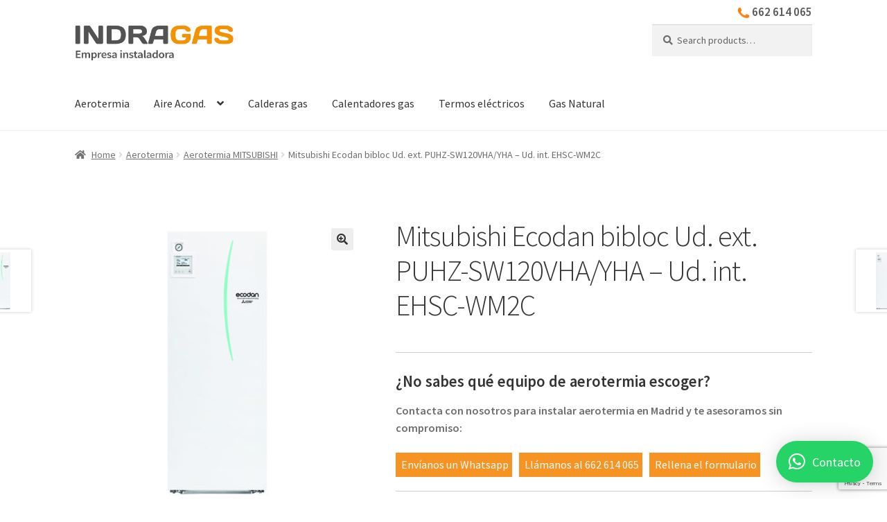

--- FILE ---
content_type: text/html; charset=UTF-8
request_url: https://www.indragas.net/productos/aerotermia/mitsubishi-aerotermia/ecodan-bibloc-ud-ext-puhz-sw120vha-yha-ud-int-ehsc-wm2c/
body_size: 15811
content:
<!doctype html>
<html lang="es">
<head>
<meta charset="UTF-8">
<meta name="viewport" content="width=device-width, initial-scale=1">
<link rel="profile" href="http://gmpg.org/xfn/11">
<link rel="pingback" href="https://www.indragas.net/xmlrpc.php">

<title>Mitsubishi Ecodan bibloc Ud. ext. PUHZ-SW120VHA/YHA &#8211; Ud. int. EHSC-WM2C &#8211; Indragas</title>
<meta name='robots' content='max-image-preview:large' />
	<style>img:is([sizes="auto" i], [sizes^="auto," i]) { contain-intrinsic-size: 3000px 1500px }</style>
	<link rel='dns-prefetch' href='//cdn.iubenda.com' />
<link rel='dns-prefetch' href='//fonts.googleapis.com' />
<link rel='dns-prefetch' href='//www.googletagmanager.com' />
<link rel="alternate" type="application/rss+xml" title="Indragas &raquo; Feed" href="https://www.indragas.net/feed/" />
<link rel="alternate" type="application/rss+xml" title="Indragas &raquo; Feed de los comentarios" href="https://www.indragas.net/comments/feed/" />
            <script class="_iub_cs_skip" src="//cs.iubenda.com/sync/2619270.js"></script>
			<script>
window._wpemojiSettings = {"baseUrl":"https:\/\/s.w.org\/images\/core\/emoji\/16.0.1\/72x72\/","ext":".png","svgUrl":"https:\/\/s.w.org\/images\/core\/emoji\/16.0.1\/svg\/","svgExt":".svg","source":{"concatemoji":"https:\/\/www.indragas.net\/wp-includes\/js\/wp-emoji-release.min.js?ver=6.8.3"}};
/*! This file is auto-generated */
!function(s,n){var o,i,e;function c(e){try{var t={supportTests:e,timestamp:(new Date).valueOf()};sessionStorage.setItem(o,JSON.stringify(t))}catch(e){}}function p(e,t,n){e.clearRect(0,0,e.canvas.width,e.canvas.height),e.fillText(t,0,0);var t=new Uint32Array(e.getImageData(0,0,e.canvas.width,e.canvas.height).data),a=(e.clearRect(0,0,e.canvas.width,e.canvas.height),e.fillText(n,0,0),new Uint32Array(e.getImageData(0,0,e.canvas.width,e.canvas.height).data));return t.every(function(e,t){return e===a[t]})}function u(e,t){e.clearRect(0,0,e.canvas.width,e.canvas.height),e.fillText(t,0,0);for(var n=e.getImageData(16,16,1,1),a=0;a<n.data.length;a++)if(0!==n.data[a])return!1;return!0}function f(e,t,n,a){switch(t){case"flag":return n(e,"\ud83c\udff3\ufe0f\u200d\u26a7\ufe0f","\ud83c\udff3\ufe0f\u200b\u26a7\ufe0f")?!1:!n(e,"\ud83c\udde8\ud83c\uddf6","\ud83c\udde8\u200b\ud83c\uddf6")&&!n(e,"\ud83c\udff4\udb40\udc67\udb40\udc62\udb40\udc65\udb40\udc6e\udb40\udc67\udb40\udc7f","\ud83c\udff4\u200b\udb40\udc67\u200b\udb40\udc62\u200b\udb40\udc65\u200b\udb40\udc6e\u200b\udb40\udc67\u200b\udb40\udc7f");case"emoji":return!a(e,"\ud83e\udedf")}return!1}function g(e,t,n,a){var r="undefined"!=typeof WorkerGlobalScope&&self instanceof WorkerGlobalScope?new OffscreenCanvas(300,150):s.createElement("canvas"),o=r.getContext("2d",{willReadFrequently:!0}),i=(o.textBaseline="top",o.font="600 32px Arial",{});return e.forEach(function(e){i[e]=t(o,e,n,a)}),i}function t(e){var t=s.createElement("script");t.src=e,t.defer=!0,s.head.appendChild(t)}"undefined"!=typeof Promise&&(o="wpEmojiSettingsSupports",i=["flag","emoji"],n.supports={everything:!0,everythingExceptFlag:!0},e=new Promise(function(e){s.addEventListener("DOMContentLoaded",e,{once:!0})}),new Promise(function(t){var n=function(){try{var e=JSON.parse(sessionStorage.getItem(o));if("object"==typeof e&&"number"==typeof e.timestamp&&(new Date).valueOf()<e.timestamp+604800&&"object"==typeof e.supportTests)return e.supportTests}catch(e){}return null}();if(!n){if("undefined"!=typeof Worker&&"undefined"!=typeof OffscreenCanvas&&"undefined"!=typeof URL&&URL.createObjectURL&&"undefined"!=typeof Blob)try{var e="postMessage("+g.toString()+"("+[JSON.stringify(i),f.toString(),p.toString(),u.toString()].join(",")+"));",a=new Blob([e],{type:"text/javascript"}),r=new Worker(URL.createObjectURL(a),{name:"wpTestEmojiSupports"});return void(r.onmessage=function(e){c(n=e.data),r.terminate(),t(n)})}catch(e){}c(n=g(i,f,p,u))}t(n)}).then(function(e){for(var t in e)n.supports[t]=e[t],n.supports.everything=n.supports.everything&&n.supports[t],"flag"!==t&&(n.supports.everythingExceptFlag=n.supports.everythingExceptFlag&&n.supports[t]);n.supports.everythingExceptFlag=n.supports.everythingExceptFlag&&!n.supports.flag,n.DOMReady=!1,n.readyCallback=function(){n.DOMReady=!0}}).then(function(){return e}).then(function(){var e;n.supports.everything||(n.readyCallback(),(e=n.source||{}).concatemoji?t(e.concatemoji):e.wpemoji&&e.twemoji&&(t(e.twemoji),t(e.wpemoji)))}))}((window,document),window._wpemojiSettings);
</script>
<link rel='stylesheet' id='storefront-top-bar-css' href='https://www.indragas.net/wp-content/plugins/storefront-top-bar/assets/css/storefront-top-bar.css?ver=6.8.3' media='all' />
<style id='wp-emoji-styles-inline-css'>

	img.wp-smiley, img.emoji {
		display: inline !important;
		border: none !important;
		box-shadow: none !important;
		height: 1em !important;
		width: 1em !important;
		margin: 0 0.07em !important;
		vertical-align: -0.1em !important;
		background: none !important;
		padding: 0 !important;
	}
</style>
<link rel='stylesheet' id='wp-block-library-css' href='https://www.indragas.net/wp-includes/css/dist/block-library/style.min.css?ver=6.8.3' media='all' />
<style id='wp-block-library-theme-inline-css'>
.wp-block-audio :where(figcaption){color:#555;font-size:13px;text-align:center}.is-dark-theme .wp-block-audio :where(figcaption){color:#ffffffa6}.wp-block-audio{margin:0 0 1em}.wp-block-code{border:1px solid #ccc;border-radius:4px;font-family:Menlo,Consolas,monaco,monospace;padding:.8em 1em}.wp-block-embed :where(figcaption){color:#555;font-size:13px;text-align:center}.is-dark-theme .wp-block-embed :where(figcaption){color:#ffffffa6}.wp-block-embed{margin:0 0 1em}.blocks-gallery-caption{color:#555;font-size:13px;text-align:center}.is-dark-theme .blocks-gallery-caption{color:#ffffffa6}:root :where(.wp-block-image figcaption){color:#555;font-size:13px;text-align:center}.is-dark-theme :root :where(.wp-block-image figcaption){color:#ffffffa6}.wp-block-image{margin:0 0 1em}.wp-block-pullquote{border-bottom:4px solid;border-top:4px solid;color:currentColor;margin-bottom:1.75em}.wp-block-pullquote cite,.wp-block-pullquote footer,.wp-block-pullquote__citation{color:currentColor;font-size:.8125em;font-style:normal;text-transform:uppercase}.wp-block-quote{border-left:.25em solid;margin:0 0 1.75em;padding-left:1em}.wp-block-quote cite,.wp-block-quote footer{color:currentColor;font-size:.8125em;font-style:normal;position:relative}.wp-block-quote:where(.has-text-align-right){border-left:none;border-right:.25em solid;padding-left:0;padding-right:1em}.wp-block-quote:where(.has-text-align-center){border:none;padding-left:0}.wp-block-quote.is-large,.wp-block-quote.is-style-large,.wp-block-quote:where(.is-style-plain){border:none}.wp-block-search .wp-block-search__label{font-weight:700}.wp-block-search__button{border:1px solid #ccc;padding:.375em .625em}:where(.wp-block-group.has-background){padding:1.25em 2.375em}.wp-block-separator.has-css-opacity{opacity:.4}.wp-block-separator{border:none;border-bottom:2px solid;margin-left:auto;margin-right:auto}.wp-block-separator.has-alpha-channel-opacity{opacity:1}.wp-block-separator:not(.is-style-wide):not(.is-style-dots){width:100px}.wp-block-separator.has-background:not(.is-style-dots){border-bottom:none;height:1px}.wp-block-separator.has-background:not(.is-style-wide):not(.is-style-dots){height:2px}.wp-block-table{margin:0 0 1em}.wp-block-table td,.wp-block-table th{word-break:normal}.wp-block-table :where(figcaption){color:#555;font-size:13px;text-align:center}.is-dark-theme .wp-block-table :where(figcaption){color:#ffffffa6}.wp-block-video :where(figcaption){color:#555;font-size:13px;text-align:center}.is-dark-theme .wp-block-video :where(figcaption){color:#ffffffa6}.wp-block-video{margin:0 0 1em}:root :where(.wp-block-template-part.has-background){margin-bottom:0;margin-top:0;padding:1.25em 2.375em}
</style>
<style id='classic-theme-styles-inline-css'>
/*! This file is auto-generated */
.wp-block-button__link{color:#fff;background-color:#32373c;border-radius:9999px;box-shadow:none;text-decoration:none;padding:calc(.667em + 2px) calc(1.333em + 2px);font-size:1.125em}.wp-block-file__button{background:#32373c;color:#fff;text-decoration:none}
</style>
<link rel='stylesheet' id='editorskit-frontend-css' href='https://www.indragas.net/wp-content/plugins/block-options/build/style.build.css?ver=new' media='all' />
<link rel='stylesheet' id='storefront-gutenberg-blocks-css' href='https://www.indragas.net/wp-content/themes/storefront/assets/css/base/gutenberg-blocks.css?ver=4.5.3' media='all' />
<style id='storefront-gutenberg-blocks-inline-css'>

				.wp-block-button__link:not(.has-text-color) {
					color: #333333;
				}

				.wp-block-button__link:not(.has-text-color):hover,
				.wp-block-button__link:not(.has-text-color):focus,
				.wp-block-button__link:not(.has-text-color):active {
					color: #333333;
				}

				.wp-block-button__link:not(.has-background) {
					background-color: #eeeeee;
				}

				.wp-block-button__link:not(.has-background):hover,
				.wp-block-button__link:not(.has-background):focus,
				.wp-block-button__link:not(.has-background):active {
					border-color: #d5d5d5;
					background-color: #d5d5d5;
				}

				.wc-block-grid__products .wc-block-grid__product .wp-block-button__link {
					background-color: #eeeeee;
					border-color: #eeeeee;
					color: #333333;
				}

				.wp-block-quote footer,
				.wp-block-quote cite,
				.wp-block-quote__citation {
					color: #6d6d6d;
				}

				.wp-block-pullquote cite,
				.wp-block-pullquote footer,
				.wp-block-pullquote__citation {
					color: #6d6d6d;
				}

				.wp-block-image figcaption {
					color: #6d6d6d;
				}

				.wp-block-separator.is-style-dots::before {
					color: #333333;
				}

				.wp-block-file a.wp-block-file__button {
					color: #333333;
					background-color: #eeeeee;
					border-color: #eeeeee;
				}

				.wp-block-file a.wp-block-file__button:hover,
				.wp-block-file a.wp-block-file__button:focus,
				.wp-block-file a.wp-block-file__button:active {
					color: #333333;
					background-color: #d5d5d5;
				}

				.wp-block-code,
				.wp-block-preformatted pre {
					color: #6d6d6d;
				}

				.wp-block-table:not( .has-background ):not( .is-style-stripes ) tbody tr:nth-child(2n) td {
					background-color: #fdfdfd;
				}

				.wp-block-cover .wp-block-cover__inner-container h1:not(.has-text-color),
				.wp-block-cover .wp-block-cover__inner-container h2:not(.has-text-color),
				.wp-block-cover .wp-block-cover__inner-container h3:not(.has-text-color),
				.wp-block-cover .wp-block-cover__inner-container h4:not(.has-text-color),
				.wp-block-cover .wp-block-cover__inner-container h5:not(.has-text-color),
				.wp-block-cover .wp-block-cover__inner-container h6:not(.has-text-color) {
					color: #000000;
				}

				.wc-block-components-price-slider__range-input-progress,
				.rtl .wc-block-components-price-slider__range-input-progress {
					--range-color: #f79322;
				}

				/* Target only IE11 */
				@media all and (-ms-high-contrast: none), (-ms-high-contrast: active) {
					.wc-block-components-price-slider__range-input-progress {
						background: #f79322;
					}
				}

				.wc-block-components-button:not(.is-link) {
					background-color: #f79322;
					color: #ffffff;
				}

				.wc-block-components-button:not(.is-link):hover,
				.wc-block-components-button:not(.is-link):focus,
				.wc-block-components-button:not(.is-link):active {
					background-color: #de7a09;
					color: #ffffff;
				}

				.wc-block-components-button:not(.is-link):disabled {
					background-color: #f79322;
					color: #ffffff;
				}

				.wc-block-cart__submit-container {
					background-color: #ffffff;
				}

				.wc-block-cart__submit-container::before {
					color: rgba(220,220,220,0.5);
				}

				.wc-block-components-order-summary-item__quantity {
					background-color: #ffffff;
					border-color: #6d6d6d;
					box-shadow: 0 0 0 2px #ffffff;
					color: #6d6d6d;
				}
			
</style>
<style id='global-styles-inline-css'>
:root{--wp--preset--aspect-ratio--square: 1;--wp--preset--aspect-ratio--4-3: 4/3;--wp--preset--aspect-ratio--3-4: 3/4;--wp--preset--aspect-ratio--3-2: 3/2;--wp--preset--aspect-ratio--2-3: 2/3;--wp--preset--aspect-ratio--16-9: 16/9;--wp--preset--aspect-ratio--9-16: 9/16;--wp--preset--color--black: #000000;--wp--preset--color--cyan-bluish-gray: #abb8c3;--wp--preset--color--white: #ffffff;--wp--preset--color--pale-pink: #f78da7;--wp--preset--color--vivid-red: #cf2e2e;--wp--preset--color--luminous-vivid-orange: #ff6900;--wp--preset--color--luminous-vivid-amber: #fcb900;--wp--preset--color--light-green-cyan: #7bdcb5;--wp--preset--color--vivid-green-cyan: #00d084;--wp--preset--color--pale-cyan-blue: #8ed1fc;--wp--preset--color--vivid-cyan-blue: #0693e3;--wp--preset--color--vivid-purple: #9b51e0;--wp--preset--gradient--vivid-cyan-blue-to-vivid-purple: linear-gradient(135deg,rgba(6,147,227,1) 0%,rgb(155,81,224) 100%);--wp--preset--gradient--light-green-cyan-to-vivid-green-cyan: linear-gradient(135deg,rgb(122,220,180) 0%,rgb(0,208,130) 100%);--wp--preset--gradient--luminous-vivid-amber-to-luminous-vivid-orange: linear-gradient(135deg,rgba(252,185,0,1) 0%,rgba(255,105,0,1) 100%);--wp--preset--gradient--luminous-vivid-orange-to-vivid-red: linear-gradient(135deg,rgba(255,105,0,1) 0%,rgb(207,46,46) 100%);--wp--preset--gradient--very-light-gray-to-cyan-bluish-gray: linear-gradient(135deg,rgb(238,238,238) 0%,rgb(169,184,195) 100%);--wp--preset--gradient--cool-to-warm-spectrum: linear-gradient(135deg,rgb(74,234,220) 0%,rgb(151,120,209) 20%,rgb(207,42,186) 40%,rgb(238,44,130) 60%,rgb(251,105,98) 80%,rgb(254,248,76) 100%);--wp--preset--gradient--blush-light-purple: linear-gradient(135deg,rgb(255,206,236) 0%,rgb(152,150,240) 100%);--wp--preset--gradient--blush-bordeaux: linear-gradient(135deg,rgb(254,205,165) 0%,rgb(254,45,45) 50%,rgb(107,0,62) 100%);--wp--preset--gradient--luminous-dusk: linear-gradient(135deg,rgb(255,203,112) 0%,rgb(199,81,192) 50%,rgb(65,88,208) 100%);--wp--preset--gradient--pale-ocean: linear-gradient(135deg,rgb(255,245,203) 0%,rgb(182,227,212) 50%,rgb(51,167,181) 100%);--wp--preset--gradient--electric-grass: linear-gradient(135deg,rgb(202,248,128) 0%,rgb(113,206,126) 100%);--wp--preset--gradient--midnight: linear-gradient(135deg,rgb(2,3,129) 0%,rgb(40,116,252) 100%);--wp--preset--font-size--small: 14px;--wp--preset--font-size--medium: 23px;--wp--preset--font-size--large: 26px;--wp--preset--font-size--x-large: 42px;--wp--preset--font-size--normal: 16px;--wp--preset--font-size--huge: 37px;--wp--preset--spacing--20: 0.44rem;--wp--preset--spacing--30: 0.67rem;--wp--preset--spacing--40: 1rem;--wp--preset--spacing--50: 1.5rem;--wp--preset--spacing--60: 2.25rem;--wp--preset--spacing--70: 3.38rem;--wp--preset--spacing--80: 5.06rem;--wp--preset--shadow--natural: 6px 6px 9px rgba(0, 0, 0, 0.2);--wp--preset--shadow--deep: 12px 12px 50px rgba(0, 0, 0, 0.4);--wp--preset--shadow--sharp: 6px 6px 0px rgba(0, 0, 0, 0.2);--wp--preset--shadow--outlined: 6px 6px 0px -3px rgba(255, 255, 255, 1), 6px 6px rgba(0, 0, 0, 1);--wp--preset--shadow--crisp: 6px 6px 0px rgba(0, 0, 0, 1);}:where(.is-layout-flex){gap: 0.5em;}:where(.is-layout-grid){gap: 0.5em;}body .is-layout-flex{display: flex;}.is-layout-flex{flex-wrap: wrap;align-items: center;}.is-layout-flex > :is(*, div){margin: 0;}body .is-layout-grid{display: grid;}.is-layout-grid > :is(*, div){margin: 0;}:where(.wp-block-columns.is-layout-flex){gap: 2em;}:where(.wp-block-columns.is-layout-grid){gap: 2em;}:where(.wp-block-post-template.is-layout-flex){gap: 1.25em;}:where(.wp-block-post-template.is-layout-grid){gap: 1.25em;}.has-black-color{color: var(--wp--preset--color--black) !important;}.has-cyan-bluish-gray-color{color: var(--wp--preset--color--cyan-bluish-gray) !important;}.has-white-color{color: var(--wp--preset--color--white) !important;}.has-pale-pink-color{color: var(--wp--preset--color--pale-pink) !important;}.has-vivid-red-color{color: var(--wp--preset--color--vivid-red) !important;}.has-luminous-vivid-orange-color{color: var(--wp--preset--color--luminous-vivid-orange) !important;}.has-luminous-vivid-amber-color{color: var(--wp--preset--color--luminous-vivid-amber) !important;}.has-light-green-cyan-color{color: var(--wp--preset--color--light-green-cyan) !important;}.has-vivid-green-cyan-color{color: var(--wp--preset--color--vivid-green-cyan) !important;}.has-pale-cyan-blue-color{color: var(--wp--preset--color--pale-cyan-blue) !important;}.has-vivid-cyan-blue-color{color: var(--wp--preset--color--vivid-cyan-blue) !important;}.has-vivid-purple-color{color: var(--wp--preset--color--vivid-purple) !important;}.has-black-background-color{background-color: var(--wp--preset--color--black) !important;}.has-cyan-bluish-gray-background-color{background-color: var(--wp--preset--color--cyan-bluish-gray) !important;}.has-white-background-color{background-color: var(--wp--preset--color--white) !important;}.has-pale-pink-background-color{background-color: var(--wp--preset--color--pale-pink) !important;}.has-vivid-red-background-color{background-color: var(--wp--preset--color--vivid-red) !important;}.has-luminous-vivid-orange-background-color{background-color: var(--wp--preset--color--luminous-vivid-orange) !important;}.has-luminous-vivid-amber-background-color{background-color: var(--wp--preset--color--luminous-vivid-amber) !important;}.has-light-green-cyan-background-color{background-color: var(--wp--preset--color--light-green-cyan) !important;}.has-vivid-green-cyan-background-color{background-color: var(--wp--preset--color--vivid-green-cyan) !important;}.has-pale-cyan-blue-background-color{background-color: var(--wp--preset--color--pale-cyan-blue) !important;}.has-vivid-cyan-blue-background-color{background-color: var(--wp--preset--color--vivid-cyan-blue) !important;}.has-vivid-purple-background-color{background-color: var(--wp--preset--color--vivid-purple) !important;}.has-black-border-color{border-color: var(--wp--preset--color--black) !important;}.has-cyan-bluish-gray-border-color{border-color: var(--wp--preset--color--cyan-bluish-gray) !important;}.has-white-border-color{border-color: var(--wp--preset--color--white) !important;}.has-pale-pink-border-color{border-color: var(--wp--preset--color--pale-pink) !important;}.has-vivid-red-border-color{border-color: var(--wp--preset--color--vivid-red) !important;}.has-luminous-vivid-orange-border-color{border-color: var(--wp--preset--color--luminous-vivid-orange) !important;}.has-luminous-vivid-amber-border-color{border-color: var(--wp--preset--color--luminous-vivid-amber) !important;}.has-light-green-cyan-border-color{border-color: var(--wp--preset--color--light-green-cyan) !important;}.has-vivid-green-cyan-border-color{border-color: var(--wp--preset--color--vivid-green-cyan) !important;}.has-pale-cyan-blue-border-color{border-color: var(--wp--preset--color--pale-cyan-blue) !important;}.has-vivid-cyan-blue-border-color{border-color: var(--wp--preset--color--vivid-cyan-blue) !important;}.has-vivid-purple-border-color{border-color: var(--wp--preset--color--vivid-purple) !important;}.has-vivid-cyan-blue-to-vivid-purple-gradient-background{background: var(--wp--preset--gradient--vivid-cyan-blue-to-vivid-purple) !important;}.has-light-green-cyan-to-vivid-green-cyan-gradient-background{background: var(--wp--preset--gradient--light-green-cyan-to-vivid-green-cyan) !important;}.has-luminous-vivid-amber-to-luminous-vivid-orange-gradient-background{background: var(--wp--preset--gradient--luminous-vivid-amber-to-luminous-vivid-orange) !important;}.has-luminous-vivid-orange-to-vivid-red-gradient-background{background: var(--wp--preset--gradient--luminous-vivid-orange-to-vivid-red) !important;}.has-very-light-gray-to-cyan-bluish-gray-gradient-background{background: var(--wp--preset--gradient--very-light-gray-to-cyan-bluish-gray) !important;}.has-cool-to-warm-spectrum-gradient-background{background: var(--wp--preset--gradient--cool-to-warm-spectrum) !important;}.has-blush-light-purple-gradient-background{background: var(--wp--preset--gradient--blush-light-purple) !important;}.has-blush-bordeaux-gradient-background{background: var(--wp--preset--gradient--blush-bordeaux) !important;}.has-luminous-dusk-gradient-background{background: var(--wp--preset--gradient--luminous-dusk) !important;}.has-pale-ocean-gradient-background{background: var(--wp--preset--gradient--pale-ocean) !important;}.has-electric-grass-gradient-background{background: var(--wp--preset--gradient--electric-grass) !important;}.has-midnight-gradient-background{background: var(--wp--preset--gradient--midnight) !important;}.has-small-font-size{font-size: var(--wp--preset--font-size--small) !important;}.has-medium-font-size{font-size: var(--wp--preset--font-size--medium) !important;}.has-large-font-size{font-size: var(--wp--preset--font-size--large) !important;}.has-x-large-font-size{font-size: var(--wp--preset--font-size--x-large) !important;}
:where(.wp-block-post-template.is-layout-flex){gap: 1.25em;}:where(.wp-block-post-template.is-layout-grid){gap: 1.25em;}
:where(.wp-block-columns.is-layout-flex){gap: 2em;}:where(.wp-block-columns.is-layout-grid){gap: 2em;}
:root :where(.wp-block-pullquote){font-size: 1.5em;line-height: 1.6;}
</style>
<link rel='stylesheet' id='contact-form-7-css' href='https://www.indragas.net/wp-content/plugins/contact-form-7/includes/css/styles.css?ver=5.8.5' media='all' />
<link rel='stylesheet' id='photoswipe-css' href='https://www.indragas.net/wp-content/plugins/woocommerce/assets/css/photoswipe/photoswipe.min.css?ver=8.4.0' media='all' />
<link rel='stylesheet' id='photoswipe-default-skin-css' href='https://www.indragas.net/wp-content/plugins/woocommerce/assets/css/photoswipe/default-skin/default-skin.min.css?ver=8.4.0' media='all' />
<style id='woocommerce-inline-inline-css'>
.woocommerce form .form-row .required { visibility: visible; }
</style>
<link rel='stylesheet' id='wpcf7-redirect-script-frontend-css' href='https://www.indragas.net/wp-content/plugins/wpcf7-redirect/build/css/wpcf7-redirect-frontend.min.css?ver=1.1' media='all' />
<link rel='stylesheet' id='ywctm-frontend-css' href='https://www.indragas.net/wp-content/plugins/yith-woocommerce-catalog-mode/assets/css/frontend.min.css?ver=2.29.0' media='all' />
<style id='ywctm-frontend-inline-css'>
form.cart button.single_add_to_cart_button, form.cart .quantity, .storefront-sticky-add-to-cart__content-button, .widget.woocommerce.widget_shopping_cart, .site-header-cart.menu{display: none !important}
</style>
<link rel='stylesheet' id='storefront-style-css' href='https://www.indragas.net/wp-content/themes/storefront/style.css?ver=4.5.3' media='all' />
<style id='storefront-style-inline-css'>

			.main-navigation ul li a,
			.site-title a,
			ul.menu li a,
			.site-branding h1 a,
			button.menu-toggle,
			button.menu-toggle:hover,
			.handheld-navigation .dropdown-toggle {
				color: #333333;
			}

			button.menu-toggle,
			button.menu-toggle:hover {
				border-color: #333333;
			}

			.main-navigation ul li a:hover,
			.main-navigation ul li:hover > a,
			.site-title a:hover,
			.site-header ul.menu li.current-menu-item > a {
				color: #747474;
			}

			table:not( .has-background ) th {
				background-color: #f8f8f8;
			}

			table:not( .has-background ) tbody td {
				background-color: #fdfdfd;
			}

			table:not( .has-background ) tbody tr:nth-child(2n) td,
			fieldset,
			fieldset legend {
				background-color: #fbfbfb;
			}

			.site-header,
			.secondary-navigation ul ul,
			.main-navigation ul.menu > li.menu-item-has-children:after,
			.secondary-navigation ul.menu ul,
			.storefront-handheld-footer-bar,
			.storefront-handheld-footer-bar ul li > a,
			.storefront-handheld-footer-bar ul li.search .site-search,
			button.menu-toggle,
			button.menu-toggle:hover {
				background-color: #ffffff;
			}

			p.site-description,
			.site-header,
			.storefront-handheld-footer-bar {
				color: #404040;
			}

			button.menu-toggle:after,
			button.menu-toggle:before,
			button.menu-toggle span:before {
				background-color: #333333;
			}

			h1, h2, h3, h4, h5, h6, .wc-block-grid__product-title {
				color: #333333;
			}

			.widget h1 {
				border-bottom-color: #333333;
			}

			body,
			.secondary-navigation a {
				color: #6d6d6d;
			}

			.widget-area .widget a,
			.hentry .entry-header .posted-on a,
			.hentry .entry-header .post-author a,
			.hentry .entry-header .post-comments a,
			.hentry .entry-header .byline a {
				color: #727272;
			}

			a {
				color: #f79322;
			}

			a:focus,
			button:focus,
			.button.alt:focus,
			input:focus,
			textarea:focus,
			input[type="button"]:focus,
			input[type="reset"]:focus,
			input[type="submit"]:focus,
			input[type="email"]:focus,
			input[type="tel"]:focus,
			input[type="url"]:focus,
			input[type="password"]:focus,
			input[type="search"]:focus {
				outline-color: #f79322;
			}

			button, input[type="button"], input[type="reset"], input[type="submit"], .button, .widget a.button {
				background-color: #eeeeee;
				border-color: #eeeeee;
				color: #333333;
			}

			button:hover, input[type="button"]:hover, input[type="reset"]:hover, input[type="submit"]:hover, .button:hover, .widget a.button:hover {
				background-color: #d5d5d5;
				border-color: #d5d5d5;
				color: #333333;
			}

			button.alt, input[type="button"].alt, input[type="reset"].alt, input[type="submit"].alt, .button.alt, .widget-area .widget a.button.alt {
				background-color: #f79322;
				border-color: #f79322;
				color: #ffffff;
			}

			button.alt:hover, input[type="button"].alt:hover, input[type="reset"].alt:hover, input[type="submit"].alt:hover, .button.alt:hover, .widget-area .widget a.button.alt:hover {
				background-color: #de7a09;
				border-color: #de7a09;
				color: #ffffff;
			}

			.pagination .page-numbers li .page-numbers.current {
				background-color: #e6e6e6;
				color: #636363;
			}

			#comments .comment-list .comment-content .comment-text {
				background-color: #f8f8f8;
			}

			.site-footer {
				background-color: #f0f0f0;
				color: #6d6d6d;
			}

			.site-footer a:not(.button):not(.components-button) {
				color: #333333;
			}

			.site-footer .storefront-handheld-footer-bar a:not(.button):not(.components-button) {
				color: #333333;
			}

			.site-footer h1, .site-footer h2, .site-footer h3, .site-footer h4, .site-footer h5, .site-footer h6, .site-footer .widget .widget-title, .site-footer .widget .widgettitle {
				color: #333333;
			}

			.page-template-template-homepage.has-post-thumbnail .type-page.has-post-thumbnail .entry-title {
				color: #000000;
			}

			.page-template-template-homepage.has-post-thumbnail .type-page.has-post-thumbnail .entry-content {
				color: #000000;
			}

			@media screen and ( min-width: 768px ) {
				.secondary-navigation ul.menu a:hover {
					color: #595959;
				}

				.secondary-navigation ul.menu a {
					color: #404040;
				}

				.main-navigation ul.menu ul.sub-menu,
				.main-navigation ul.nav-menu ul.children {
					background-color: #f0f0f0;
				}

				.site-header {
					border-bottom-color: #f0f0f0;
				}
			}
</style>
<link rel='stylesheet' id='storefront-icons-css' href='https://www.indragas.net/wp-content/themes/storefront/assets/css/base/icons.css?ver=4.5.3' media='all' />
<link rel='stylesheet' id='storefront-fonts-css' href='https://fonts.googleapis.com/css?family=Source+Sans+Pro%3A400%2C300%2C300italic%2C400italic%2C600%2C700%2C900&#038;subset=latin%2Clatin-ext&#038;ver=4.5.3' media='all' />
<link rel='stylesheet' id='qlwapp-css' href='https://www.indragas.net/wp-content/plugins/wp-whatsapp-chat/build/frontend/css/style.css?ver=7.2.0' media='all' />
<link rel='stylesheet' id='storefront-woocommerce-style-css' href='https://www.indragas.net/wp-content/themes/storefront/assets/css/woocommerce/woocommerce.css?ver=4.5.3' media='all' />
<style id='storefront-woocommerce-style-inline-css'>
@font-face {
				font-family: star;
				src: url(https://www.indragas.net/wp-content/plugins/woocommerce/assets/fonts/star.eot);
				src:
					url(https://www.indragas.net/wp-content/plugins/woocommerce/assets/fonts/star.eot?#iefix) format("embedded-opentype"),
					url(https://www.indragas.net/wp-content/plugins/woocommerce/assets/fonts/star.woff) format("woff"),
					url(https://www.indragas.net/wp-content/plugins/woocommerce/assets/fonts/star.ttf) format("truetype"),
					url(https://www.indragas.net/wp-content/plugins/woocommerce/assets/fonts/star.svg#star) format("svg");
				font-weight: 400;
				font-style: normal;
			}
			@font-face {
				font-family: WooCommerce;
				src: url(https://www.indragas.net/wp-content/plugins/woocommerce/assets/fonts/WooCommerce.eot);
				src:
					url(https://www.indragas.net/wp-content/plugins/woocommerce/assets/fonts/WooCommerce.eot?#iefix) format("embedded-opentype"),
					url(https://www.indragas.net/wp-content/plugins/woocommerce/assets/fonts/WooCommerce.woff) format("woff"),
					url(https://www.indragas.net/wp-content/plugins/woocommerce/assets/fonts/WooCommerce.ttf) format("truetype"),
					url(https://www.indragas.net/wp-content/plugins/woocommerce/assets/fonts/WooCommerce.svg#WooCommerce) format("svg");
				font-weight: 400;
				font-style: normal;
			}

			a.cart-contents,
			.site-header-cart .widget_shopping_cart a {
				color: #333333;
			}

			a.cart-contents:hover,
			.site-header-cart .widget_shopping_cart a:hover,
			.site-header-cart:hover > li > a {
				color: #747474;
			}

			table.cart td.product-remove,
			table.cart td.actions {
				border-top-color: #ffffff;
			}

			.storefront-handheld-footer-bar ul li.cart .count {
				background-color: #333333;
				color: #ffffff;
				border-color: #ffffff;
			}

			.woocommerce-tabs ul.tabs li.active a,
			ul.products li.product .price,
			.onsale,
			.wc-block-grid__product-onsale,
			.widget_search form:before,
			.widget_product_search form:before {
				color: #6d6d6d;
			}

			.woocommerce-breadcrumb a,
			a.woocommerce-review-link,
			.product_meta a {
				color: #727272;
			}

			.wc-block-grid__product-onsale,
			.onsale {
				border-color: #6d6d6d;
			}

			.star-rating span:before,
			.quantity .plus, .quantity .minus,
			p.stars a:hover:after,
			p.stars a:after,
			.star-rating span:before,
			#payment .payment_methods li input[type=radio]:first-child:checked+label:before {
				color: #f79322;
			}

			.widget_price_filter .ui-slider .ui-slider-range,
			.widget_price_filter .ui-slider .ui-slider-handle {
				background-color: #f79322;
			}

			.order_details {
				background-color: #f8f8f8;
			}

			.order_details > li {
				border-bottom: 1px dotted #e3e3e3;
			}

			.order_details:before,
			.order_details:after {
				background: -webkit-linear-gradient(transparent 0,transparent 0),-webkit-linear-gradient(135deg,#f8f8f8 33.33%,transparent 33.33%),-webkit-linear-gradient(45deg,#f8f8f8 33.33%,transparent 33.33%)
			}

			#order_review {
				background-color: #ffffff;
			}

			#payment .payment_methods > li .payment_box,
			#payment .place-order {
				background-color: #fafafa;
			}

			#payment .payment_methods > li:not(.woocommerce-notice) {
				background-color: #f5f5f5;
			}

			#payment .payment_methods > li:not(.woocommerce-notice):hover {
				background-color: #f0f0f0;
			}

			.woocommerce-pagination .page-numbers li .page-numbers.current {
				background-color: #e6e6e6;
				color: #636363;
			}

			.wc-block-grid__product-onsale,
			.onsale,
			.woocommerce-pagination .page-numbers li .page-numbers:not(.current) {
				color: #6d6d6d;
			}

			p.stars a:before,
			p.stars a:hover~a:before,
			p.stars.selected a.active~a:before {
				color: #6d6d6d;
			}

			p.stars.selected a.active:before,
			p.stars:hover a:before,
			p.stars.selected a:not(.active):before,
			p.stars.selected a.active:before {
				color: #f79322;
			}

			.single-product div.product .woocommerce-product-gallery .woocommerce-product-gallery__trigger {
				background-color: #eeeeee;
				color: #333333;
			}

			.single-product div.product .woocommerce-product-gallery .woocommerce-product-gallery__trigger:hover {
				background-color: #d5d5d5;
				border-color: #d5d5d5;
				color: #333333;
			}

			.button.added_to_cart:focus,
			.button.wc-forward:focus {
				outline-color: #f79322;
			}

			.added_to_cart,
			.site-header-cart .widget_shopping_cart a.button,
			.wc-block-grid__products .wc-block-grid__product .wp-block-button__link {
				background-color: #eeeeee;
				border-color: #eeeeee;
				color: #333333;
			}

			.added_to_cart:hover,
			.site-header-cart .widget_shopping_cart a.button:hover,
			.wc-block-grid__products .wc-block-grid__product .wp-block-button__link:hover {
				background-color: #d5d5d5;
				border-color: #d5d5d5;
				color: #333333;
			}

			.added_to_cart.alt, .added_to_cart, .widget a.button.checkout {
				background-color: #f79322;
				border-color: #f79322;
				color: #ffffff;
			}

			.added_to_cart.alt:hover, .added_to_cart:hover, .widget a.button.checkout:hover {
				background-color: #de7a09;
				border-color: #de7a09;
				color: #ffffff;
			}

			.button.loading {
				color: #eeeeee;
			}

			.button.loading:hover {
				background-color: #eeeeee;
			}

			.button.loading:after {
				color: #333333;
			}

			@media screen and ( min-width: 768px ) {
				.site-header-cart .widget_shopping_cart,
				.site-header .product_list_widget li .quantity {
					color: #404040;
				}

				.site-header-cart .widget_shopping_cart .buttons,
				.site-header-cart .widget_shopping_cart .total {
					background-color: #f5f5f5;
				}

				.site-header-cart .widget_shopping_cart {
					background-color: #f0f0f0;
				}
			}
				.storefront-product-pagination a {
					color: #6d6d6d;
					background-color: #ffffff;
				}
				.storefront-sticky-add-to-cart {
					color: #6d6d6d;
					background-color: #ffffff;
				}

				.storefront-sticky-add-to-cart a:not(.button) {
					color: #333333;
				}
</style>

<script  type="text/javascript" class=" _iub_cs_skip" id="iubenda-head-inline-scripts-0">
var _iub = _iub || [];
_iub.csConfiguration = {"lang":"es","perPurposeConsent":true,"siteId":2619270,"whitelabel":false,"cookiePolicyId":69598959, "banner":{ "acceptButtonDisplay":true,"closeButtonDisplay":false,"continueWithoutAcceptingButtonDisplay":true,"customizeButtonDisplay":true,"explicitWithdrawal":true,"listPurposes":true,"position":"bottom","rejectButtonDisplay":true,"showPurposesToggles":true,"acceptButtonCaption":"Aceptar" }};
</script>
<script  type="text/javascript" charset="UTF-8" async="" class=" _iub_cs_skip" src="//cdn.iubenda.com/cs/iubenda_cs.js?ver=3.9.0" id="iubenda-head-scripts-1-js"></script>
<script src="https://www.indragas.net/wp-includes/js/jquery/jquery.min.js?ver=3.7.1" id="jquery-core-js"></script>
<script src="https://www.indragas.net/wp-includes/js/jquery/jquery-migrate.min.js?ver=3.4.1" id="jquery-migrate-js"></script>
<script src="https://www.indragas.net/wp-content/plugins/woocommerce/assets/js/jquery-blockui/jquery.blockUI.min.js?ver=2.7.0-wc.8.4.0" id="jquery-blockui-js" defer data-wp-strategy="defer"></script>
<script id="wc-add-to-cart-js-extra">
var wc_add_to_cart_params = {"ajax_url":"\/wp-admin\/admin-ajax.php","wc_ajax_url":"\/?wc-ajax=%%endpoint%%","i18n_view_cart":"View cart","cart_url":"https:\/\/www.indragas.net","is_cart":"","cart_redirect_after_add":"no"};
</script>
<script src="https://www.indragas.net/wp-content/plugins/woocommerce/assets/js/frontend/add-to-cart.min.js?ver=8.4.0" id="wc-add-to-cart-js" defer data-wp-strategy="defer"></script>
<script src="https://www.indragas.net/wp-content/plugins/woocommerce/assets/js/zoom/jquery.zoom.min.js?ver=1.7.21-wc.8.4.0" id="zoom-js" defer data-wp-strategy="defer"></script>
<script src="https://www.indragas.net/wp-content/plugins/woocommerce/assets/js/flexslider/jquery.flexslider.min.js?ver=2.7.2-wc.8.4.0" id="flexslider-js" defer data-wp-strategy="defer"></script>
<script src="https://www.indragas.net/wp-content/plugins/woocommerce/assets/js/photoswipe/photoswipe.min.js?ver=4.1.1-wc.8.4.0" id="photoswipe-js" defer data-wp-strategy="defer"></script>
<script src="https://www.indragas.net/wp-content/plugins/woocommerce/assets/js/photoswipe/photoswipe-ui-default.min.js?ver=4.1.1-wc.8.4.0" id="photoswipe-ui-default-js" defer data-wp-strategy="defer"></script>
<script id="wc-single-product-js-extra">
var wc_single_product_params = {"i18n_required_rating_text":"Please select a rating","review_rating_required":"yes","flexslider":{"rtl":false,"animation":"slide","smoothHeight":true,"directionNav":false,"controlNav":"thumbnails","slideshow":false,"animationSpeed":500,"animationLoop":false,"allowOneSlide":false},"zoom_enabled":"1","zoom_options":[],"photoswipe_enabled":"1","photoswipe_options":{"shareEl":false,"closeOnScroll":false,"history":false,"hideAnimationDuration":0,"showAnimationDuration":0},"flexslider_enabled":"1"};
</script>
<script src="https://www.indragas.net/wp-content/plugins/woocommerce/assets/js/frontend/single-product.min.js?ver=8.4.0" id="wc-single-product-js" defer data-wp-strategy="defer"></script>
<script src="https://www.indragas.net/wp-content/plugins/woocommerce/assets/js/js-cookie/js.cookie.min.js?ver=2.1.4-wc.8.4.0" id="js-cookie-js" defer data-wp-strategy="defer"></script>
<script id="woocommerce-js-extra">
var woocommerce_params = {"ajax_url":"\/wp-admin\/admin-ajax.php","wc_ajax_url":"\/?wc-ajax=%%endpoint%%"};
</script>
<script src="https://www.indragas.net/wp-content/plugins/woocommerce/assets/js/frontend/woocommerce.min.js?ver=8.4.0" id="woocommerce-js" defer data-wp-strategy="defer"></script>
<script id="wc-cart-fragments-js-extra">
var wc_cart_fragments_params = {"ajax_url":"\/wp-admin\/admin-ajax.php","wc_ajax_url":"\/?wc-ajax=%%endpoint%%","cart_hash_key":"wc_cart_hash_584789375df6d99c4ae8e256e8a877ff","fragment_name":"wc_fragments_584789375df6d99c4ae8e256e8a877ff","request_timeout":"5000"};
</script>
<script src="https://www.indragas.net/wp-content/plugins/woocommerce/assets/js/frontend/cart-fragments.min.js?ver=8.4.0" id="wc-cart-fragments-js" defer data-wp-strategy="defer"></script>
<link rel="https://api.w.org/" href="https://www.indragas.net/wp-json/" /><link rel="alternate" title="JSON" type="application/json" href="https://www.indragas.net/wp-json/wp/v2/product/1791" /><link rel="EditURI" type="application/rsd+xml" title="RSD" href="https://www.indragas.net/xmlrpc.php?rsd" />
<link rel="canonical" href="https://www.indragas.net/productos/aerotermia/mitsubishi-aerotermia/ecodan-bibloc-ud-ext-puhz-sw120vha-yha-ud-int-ehsc-wm2c/" />
<link rel='shortlink' href='https://www.indragas.net/?p=1791' />
<link rel="alternate" title="oEmbed (JSON)" type="application/json+oembed" href="https://www.indragas.net/wp-json/oembed/1.0/embed?url=https%3A%2F%2Fwww.indragas.net%2Fproductos%2Faerotermia%2Fmitsubishi-aerotermia%2Fecodan-bibloc-ud-ext-puhz-sw120vha-yha-ud-int-ehsc-wm2c%2F" />
<link rel="alternate" title="oEmbed (XML)" type="text/xml+oembed" href="https://www.indragas.net/wp-json/oembed/1.0/embed?url=https%3A%2F%2Fwww.indragas.net%2Fproductos%2Faerotermia%2Fmitsubishi-aerotermia%2Fecodan-bibloc-ud-ext-puhz-sw120vha-yha-ud-int-ehsc-wm2c%2F&#038;format=xml" />
<meta name="generator" content="Site Kit by Google 1.116.0" />	<noscript><style>.woocommerce-product-gallery{ opacity: 1 !important; }</style></noscript>
			<style type="text/css">
			.woa-top-bar-wrap, .woa-top-bar .block .widget_nav_menu ul li .sub-menu { background: #5b5b5b; } .woa-top-bar .block .widget_nav_menu ul li .sub-menu li a:hover { background: #424242 } .woa-top-bar-wrap * { color: #efefef; } .woa-top-bar-wrap a, .woa-top-bar-wrap .widget_nav_menu li.current-menu-item > a { color: #ffffff !important; } .woa-top-bar-wrap a:hover { opacity: 0.9; }
		</style>
		
<!-- Fragmento de código de Google Tag Manager añadido por Site Kit -->
<script>
			( function( w, d, s, l, i ) {
				w[l] = w[l] || [];
				w[l].push( {'gtm.start': new Date().getTime(), event: 'gtm.js'} );
				var f = d.getElementsByTagName( s )[0],
					j = d.createElement( s ), dl = l != 'dataLayer' ? '&l=' + l : '';
				j.async = true;
				j.src = 'https://www.googletagmanager.com/gtm.js?id=' + i + dl;
				f.parentNode.insertBefore( j, f );
			} )( window, document, 'script', 'dataLayer', 'GTM-WK4XV5M' );
			
</script>

<!-- Final del fragmento de código de Google Tag Manager añadido por Site Kit -->
<link rel="icon" href="https://www.indragas.net/wp-content/uploads/2022/02/favicon-indragas.png" sizes="32x32" />
<link rel="icon" href="https://www.indragas.net/wp-content/uploads/2022/02/favicon-indragas.png" sizes="192x192" />
<link rel="apple-touch-icon" href="https://www.indragas.net/wp-content/uploads/2022/02/favicon-indragas.png" />
<meta name="msapplication-TileImage" content="https://www.indragas.net/wp-content/uploads/2022/02/favicon-indragas.png" />
		<style id="wp-custom-css">
			.wpcf7-text, .wpcf7-textarea, .wpcf7-captchar {
    background-color: white !important;
    border-bottom: 0px solid #b2b2b2 !important;
    border-top: 0px!important;
    border-left: 0px!important;
    border-right: 0px!important;
    width: 100% !important;
    -moz-border-radius: 0 !important;
    -webkit-border-radius: 0 !important;
    border-radius: 0 !important;
    font-size: 14px;
    color: #999 !important;
    padding: 7px !important;
    -moz-box-sizing: border-box;
    -webkit-box-sizing: border-box;
    box-sizing: border-box;
    margin-bottom: 20px!important;
    font-family: 'Droid Sans', Helvetica, Arial, Lucida, sans-serif;
    font-size: 16px;
}
.wpcf7-submit {
    color: #000 !important;
    margin: 20px auto 0;
    font-size: 20px;
    font-weight: 700;
    border-radius: 0px;
    padding: 0px 10px;
    line-height: 1.7em;
    background: #F79322 !important;
    border: 1px solid #AAE1D4;

    font-family: 'Montserrat', Helvetica, Arial, Lucida, sans-serif !important;
  
}
.wpcf7-submit:hover { 
    background-color: #57e6e6; 
    border-color:#57e6e6; 
    color: #fff!important;
}
div.wpcf7 {
	 border: 0px!important;
    font-family: 'Droid Sans', Helvetica, Arial, Lucida, sans-serif;
    font-size: 16px;
    font-weight: 300;
    text-align: center;
	margin: 35px;
}
.wpcf7-textarea {
    font-family: 'Droid Sans', Helvetica, Arial, Lucida, sans-serif;
    width: 100%;
    box-sizing: border-box;
    color: inherit;
    padding: 24px;
    position: relative;
    line-height: 1.5em;
    font-size: 16px;
    margin-bottom: 40px;
    color: #eee;
}
.one-half,
.one-third {
    position: relative;
    margin-right: 4%;
    float: left;
        margin-bottom: 20px;
 
}
 
.one-half { width: 48%; }
.one-third { width: 30.66%; }
 
.last {
    margin-right: 0 !important;
    clear: right;
}
.single-product div.product p.price {
    margin: 1.41575em 0 0;
    line-height: 1em;
}
@media only screen and (max-width: 767px) {
	button.menu-toggle, button.menu-toggle:hover {
    border-color:transparent!important;
}
    .one-half, .one-third {
        width: 100%;
        margin-right: 0;
    }
}

form textarea {
    max-height: 100px; 
    line-height: 1.5;
}

.legal {
 font-size: 11px;
	 text-align: left;
	}
.single-product div.product p.price {
    font-size: 1.9em;
}


.columna {
        padding: 20px !important;
    }


.sin-margen-padding {
        padding: 0px !important;
	margin: 0px !important;
    }
#qlwapp.qlwapp-button .qlwapp-toggle {
    height: 60px;
    white-space: nowrap;
    padding: 18px;
}

#qlwapp.qlwapp-button .qlwapp-toggle .qlwapp-icon {
    margin: 0;
	margin-right: 10px;
}
#qlwapp.qlwapp-bubble .qlwapp-toggle {
    width: 60px;
    height: 60px;
}
.qlwapp-text{
	font-size: 18px;
}
.woa-top-bar-wrap, .woa-top-bar .block .widget_nav_menu ul li .sub-menu{
	background:transparent!important;
	color:#5b5b5b!important;
}
.site-header {
    padding-top: 0;
}		</style>
					<style>
				:root {
				--qlwapp-scheme-font-family:inherit;--qlwapp-scheme-font-size:24px;--qlwapp-scheme-icon-size:60px;--qlwapp-scheme-icon-font-size:24px;--qlwapp-scheme-qlwapp_scheme_form_nonce:28f014d622;--qlwapp-button-animation-name:none;				}
			</style>
			</head>

<body class="wp-singular product-template-default single single-product postid-1791 wp-custom-logo wp-embed-responsive wp-theme-storefront theme-storefront woocommerce woocommerce-page woocommerce-no-js storefront-full-width-content storefront-align-wide right-sidebar woocommerce-active storefront-top-bar-active">

		<!-- Fragmento de código de Google Tag Manager (noscript) añadido por Site Kit -->
		<noscript>
			<iframe src="https://www.googletagmanager.com/ns.html?id=GTM-WK4XV5M" height="0" width="0" style="display:none;visibility:hidden"></iframe>
		</noscript>
		<!-- Final del fragmento de código de Google Tag Manager (noscript) añadido por Site Kit -->
		

<div id="page" class="hfeed site">
	
			<div class="woa-top-bar-wrap show-on-mobile">

				<div class="col-full">

					<section class="woa-top-bar col-1 fix">

						
							
								<section class="block woa-top-bar-1 text-none">
						        	<aside id="block-15" class="widget widget_block"><div style="width:100%;text-align:right;"><a href="tel:+34662614065" style='line-height: 25px;text-align:right;vertical-align: middle;color:#5b5b5b!important;font-size:17px;font-family: "Source Sans Pro","HelveticaNeue-Light","Helvetica Neue Light","Helvetica Neue",Helvetica,Arial,"Lucida Grande",sans-serif;font-weight: 600;'><img decoding="async" src="https://www.indragas.net/wp-content/uploads/2023/06/icon-tel.png" style="width: 18px;display: inline-block;margin-right: 3px;margin-bottom: -4px;">662 614 065</a></div></aside>								</section>

					        
						
						<div class="clear"></div>

					</section>

				</div>

			</div>

		
	<header id="masthead" class="site-header" role="banner" style="">

		<div class="col-full">		<a class="skip-link screen-reader-text" href="#site-navigation">Ir a la navegación</a>
		<a class="skip-link screen-reader-text" href="#content">Ir al contenido</a>
				<div class="site-branding">
			<a href="https://www.indragas.net/" class="custom-logo-link" rel="home"><img width="400" height="93" src="https://www.indragas.net/wp-content/uploads/2022/01/logo-indragas.jpg" class="custom-logo" alt="Indragas" decoding="async" srcset="https://www.indragas.net/wp-content/uploads/2022/01/logo-indragas.jpg 400w, https://www.indragas.net/wp-content/uploads/2022/01/logo-indragas-300x70.jpg 300w" sizes="(max-width: 400px) 100vw, 400px" /></a>		</div>
					<div class="site-search">
				<div class="widget woocommerce widget_product_search"><form role="search" method="get" class="woocommerce-product-search" action="https://www.indragas.net/">
	<label class="screen-reader-text" for="woocommerce-product-search-field-0">Search for:</label>
	<input type="search" id="woocommerce-product-search-field-0" class="search-field" placeholder="Search products&hellip;" value="" name="s" />
	<button type="submit" value="Search" class="">Search</button>
	<input type="hidden" name="post_type" value="product" />
</form>
</div>			</div>
			</div><div class="storefront-primary-navigation"><div class="col-full">		<nav id="site-navigation" class="main-navigation" role="navigation" aria-label="Navegación principal">
		<button id="site-navigation-menu-toggle" class="menu-toggle" aria-controls="site-navigation" aria-expanded="false"><span>Menú</span></button>
			<div class="primary-navigation"><ul id="menu-principal" class="menu"><li id="menu-item-1834" class="menu-item menu-item-type-post_type menu-item-object-page menu-item-1834"><a href="https://www.indragas.net/aerotermia/">Aerotermia</a></li>
<li id="menu-item-1825" class="menu-item menu-item-type-post_type menu-item-object-page menu-item-has-children menu-item-1825"><a href="https://www.indragas.net/aire-acondicionado/">Aire Acond.</a>
<ul class="sub-menu">
	<li id="menu-item-1494" class="menu-item menu-item-type-taxonomy menu-item-object-product_cat menu-item-1494"><a href="https://www.indragas.net/categoria/aire-acondicionado/split/">Aire acondicionado SPLIT</a></li>
	<li id="menu-item-1496" class="menu-item menu-item-type-taxonomy menu-item-object-product_cat menu-item-1496"><a href="https://www.indragas.net/categoria/aire-acondicionado/multisplit/">Aire acondicionado MULTISPLIT</a></li>
	<li id="menu-item-1495" class="menu-item menu-item-type-taxonomy menu-item-object-product_cat menu-item-1495"><a href="https://www.indragas.net/categoria/aire-acondicionado/cassettes/">Aire acondicionado CASSETTES</a></li>
	<li id="menu-item-1493" class="menu-item menu-item-type-taxonomy menu-item-object-product_cat menu-item-1493"><a href="https://www.indragas.net/categoria/aire-acondicionado/conductos/">Aire acondicionado CONDUCTOS</a></li>
</ul>
</li>
<li id="menu-item-1829" class="menu-item menu-item-type-post_type menu-item-object-page menu-item-1829"><a href="https://www.indragas.net/calderas-de-gas/">Calderas gas</a></li>
<li id="menu-item-1827" class="menu-item menu-item-type-post_type menu-item-object-page menu-item-1827"><a href="https://www.indragas.net/calentadores-de-gas/">Calentadores gas</a></li>
<li id="menu-item-1826" class="menu-item menu-item-type-post_type menu-item-object-page menu-item-1826"><a href="https://www.indragas.net/termos-electricos/">Termos eléctricos</a></li>
<li id="menu-item-1633" class="menu-item menu-item-type-post_type menu-item-object-page menu-item-1633"><a href="https://www.indragas.net/instalacion-y-alta-de-gas-natural/">Gas Natural</a></li>
</ul></div><div class="handheld-navigation"><ul id="menu-principal-1" class="menu"><li class="menu-item menu-item-type-post_type menu-item-object-page menu-item-1834"><a href="https://www.indragas.net/aerotermia/">Aerotermia</a></li>
<li class="menu-item menu-item-type-post_type menu-item-object-page menu-item-has-children menu-item-1825"><a href="https://www.indragas.net/aire-acondicionado/">Aire Acond.</a>
<ul class="sub-menu">
	<li class="menu-item menu-item-type-taxonomy menu-item-object-product_cat menu-item-1494"><a href="https://www.indragas.net/categoria/aire-acondicionado/split/">Aire acondicionado SPLIT</a></li>
	<li class="menu-item menu-item-type-taxonomy menu-item-object-product_cat menu-item-1496"><a href="https://www.indragas.net/categoria/aire-acondicionado/multisplit/">Aire acondicionado MULTISPLIT</a></li>
	<li class="menu-item menu-item-type-taxonomy menu-item-object-product_cat menu-item-1495"><a href="https://www.indragas.net/categoria/aire-acondicionado/cassettes/">Aire acondicionado CASSETTES</a></li>
	<li class="menu-item menu-item-type-taxonomy menu-item-object-product_cat menu-item-1493"><a href="https://www.indragas.net/categoria/aire-acondicionado/conductos/">Aire acondicionado CONDUCTOS</a></li>
</ul>
</li>
<li class="menu-item menu-item-type-post_type menu-item-object-page menu-item-1829"><a href="https://www.indragas.net/calderas-de-gas/">Calderas gas</a></li>
<li class="menu-item menu-item-type-post_type menu-item-object-page menu-item-1827"><a href="https://www.indragas.net/calentadores-de-gas/">Calentadores gas</a></li>
<li class="menu-item menu-item-type-post_type menu-item-object-page menu-item-1826"><a href="https://www.indragas.net/termos-electricos/">Termos eléctricos</a></li>
<li class="menu-item menu-item-type-post_type menu-item-object-page menu-item-1633"><a href="https://www.indragas.net/instalacion-y-alta-de-gas-natural/">Gas Natural</a></li>
</ul></div>		</nav><!-- #site-navigation -->
				<ul id="site-header-cart" class="site-header-cart menu">
			<li class="">
							<a class="cart-contents" href="https://www.indragas.net" title="Ver tu carrito de compra">
								<span class="woocommerce-Price-amount amount">0&nbsp;<span class="woocommerce-Price-currencySymbol">&euro;</span></span> <span class="count">0 productos</span>
			</a>
					</li>
			<li>
				<div class="widget woocommerce widget_shopping_cart"><div class="widget_shopping_cart_content"></div></div>			</li>
		</ul>
			</div></div>
	</header><!-- #masthead -->

	<div class="storefront-breadcrumb"><div class="col-full"><nav class="woocommerce-breadcrumb" aria-label="migas de pan"><a href="https://www.indragas.net">Home</a><span class="breadcrumb-separator"> / </span><a href="https://www.indragas.net/categoria/aerotermia/">Aerotermia</a><span class="breadcrumb-separator"> / </span><a href="https://www.indragas.net/categoria/aerotermia/mitsubishi-aerotermia/">Aerotermia MITSUBISHI</a><span class="breadcrumb-separator"> / </span>Mitsubishi Ecodan bibloc Ud. ext. PUHZ-SW120VHA/YHA &#8211; Ud. int. EHSC-WM2C</nav></div></div>
	<div id="content" class="site-content" tabindex="-1">
		<div class="col-full">

		<div class="woocommerce"></div>
			<div id="primary" class="content-area">
			<main id="main" class="site-main" role="main">
		
					
			<div class="woocommerce-notices-wrapper"></div><div id="product-1791" class="product type-product post-1791 status-publish first instock product_cat-aerotermia product_cat-mitsubishi-aerotermia has-post-thumbnail taxable shipping-taxable product-type-simple">

	<div class="woocommerce-product-gallery woocommerce-product-gallery--with-images woocommerce-product-gallery--columns-5 images" data-columns="5" style="opacity: 0; transition: opacity .25s ease-in-out;">
	<div class="woocommerce-product-gallery__wrapper">
		<div data-thumb="https://www.indragas.net/wp-content/uploads/2022/01/aerotermia-mitshubishi-ecodan-100x100.jpg" data-thumb-alt="" class="woocommerce-product-gallery__image"><a href="https://www.indragas.net/wp-content/uploads/2022/01/aerotermia-mitshubishi-ecodan.jpg"><img width="416" height="416" src="https://www.indragas.net/wp-content/uploads/2022/01/aerotermia-mitshubishi-ecodan-416x416.jpg" class="wp-post-image" alt="" title="aerotermia-mitshubishi-ecodan" data-caption="" data-src="https://www.indragas.net/wp-content/uploads/2022/01/aerotermia-mitshubishi-ecodan.jpg" data-large_image="https://www.indragas.net/wp-content/uploads/2022/01/aerotermia-mitshubishi-ecodan.jpg" data-large_image_width="800" data-large_image_height="800" decoding="async" fetchpriority="high" srcset="https://www.indragas.net/wp-content/uploads/2022/01/aerotermia-mitshubishi-ecodan-416x416.jpg 416w, https://www.indragas.net/wp-content/uploads/2022/01/aerotermia-mitshubishi-ecodan-300x300.jpg 300w, https://www.indragas.net/wp-content/uploads/2022/01/aerotermia-mitshubishi-ecodan-150x150.jpg 150w, https://www.indragas.net/wp-content/uploads/2022/01/aerotermia-mitshubishi-ecodan-768x768.jpg 768w, https://www.indragas.net/wp-content/uploads/2022/01/aerotermia-mitshubishi-ecodan-324x324.jpg 324w, https://www.indragas.net/wp-content/uploads/2022/01/aerotermia-mitshubishi-ecodan-100x100.jpg 100w, https://www.indragas.net/wp-content/uploads/2022/01/aerotermia-mitshubishi-ecodan.jpg 800w" sizes="(max-width: 416px) 100vw, 416px" /></a></div>	</div>
</div>

	<div class="summary entry-summary">
		<h1 class="product_title entry-title">Mitsubishi Ecodan bibloc Ud. ext. PUHZ-SW120VHA/YHA &#8211; Ud. int. EHSC-WM2C</h1><p class="price"></p>
<div class="woocommerce-product-details__short-description">
	<hr />
<h4><strong>¿No sabes qué equipo de aerotermia escoger?</strong></h4>
<p><strong>Contacta con nosotros para instalar aerotermia en Madrid y te asesoramos sin compromiso:</strong></p>
<div>
<div style="background-color: #f79322; color: white; float: left; margin: 0px 10px 20px 0px; padding: 5px;"> <a style="color: white;" href="https://wa.me/34662614065" target="_blank" rel="noopener">Envíanos un Whatsapp</a></div>
<div style="background-color: #f79322; color: white; float: left; margin: 0px 10px 20px 0px; padding: 5px;"> <a style="color: white;" href="tel:+34662614065">Llámanos al 662 614 065</a></div>
<div style="background-color: #f79322; color: white; float: left; clear: right; margin: 0px 10px 20px 0px; padding: 5px;"> <a style="color: white;" href="/aerotermia/#formulario-aerotermia">Rellena el formulario</a></div>
</div>
<hr style="clear: left;" />
<ul>
<li>Sistema bibloc. Solo calefacción.</li>
<li>Capacidad nominal calef.: 17,3 kW (Ida 35ºC. Temperatura exterior 7ºC.).</li>
<li>Alimentación eléctrica: I/230 V (monofásico)/ I/400 V (trifásico).</li>
<li>C. refrigerante (pulg.): Ø 3/8&#8243;- Ø 5/8&#8243;</li>
<li>Vol. del acumulador (L): 200.</li>
<li>Eficiencia energética A++.</li>
</ul>
</div>
<div class="product_meta">

	
	
	<span class="posted_in">Categories: <a href="https://www.indragas.net/categoria/aerotermia/" rel="tag">Aerotermia</a>, <a href="https://www.indragas.net/categoria/aerotermia/mitsubishi-aerotermia/" rel="tag">Aerotermia MITSUBISHI</a></span>
	
	
</div>
	</div>

	
	<section class="related products">

					<h2>Related products</h2>
				
		<ul class="products columns-3">

			
					<li class="product type-product post-1795 status-publish first instock product_cat-aerotermia product_cat-vaillant-aerotermia has-post-thumbnail taxable shipping-taxable product-type-simple">
	<a href="https://www.indragas.net/productos/aerotermia/vaillant-aerotermia/arotherm-basico-monoblock-vwl-55-2/" class="woocommerce-LoopProduct-link woocommerce-loop-product__link"><img width="324" height="324" src="https://www.indragas.net/wp-content/uploads/2022/01/aerotermia-vaillant-arotherm-324x324.jpg" class="attachment-woocommerce_thumbnail size-woocommerce_thumbnail" alt="" decoding="async" srcset="https://www.indragas.net/wp-content/uploads/2022/01/aerotermia-vaillant-arotherm-324x324.jpg 324w, https://www.indragas.net/wp-content/uploads/2022/01/aerotermia-vaillant-arotherm-300x300.jpg 300w, https://www.indragas.net/wp-content/uploads/2022/01/aerotermia-vaillant-arotherm-150x150.jpg 150w, https://www.indragas.net/wp-content/uploads/2022/01/aerotermia-vaillant-arotherm-768x768.jpg 768w, https://www.indragas.net/wp-content/uploads/2022/01/aerotermia-vaillant-arotherm-416x416.jpg 416w, https://www.indragas.net/wp-content/uploads/2022/01/aerotermia-vaillant-arotherm-100x100.jpg 100w, https://www.indragas.net/wp-content/uploads/2022/01/aerotermia-vaillant-arotherm.jpg 800w" sizes="(max-width: 324px) 100vw, 324px" /><h2 class="woocommerce-loop-product__title">Vaillant aroTHERM básico monoblock VWL 55/2</h2>
</a></li>

			
					<li class="product type-product post-1790 status-publish instock product_cat-aerotermia product_cat-mitsubishi-aerotermia has-post-thumbnail taxable shipping-taxable product-type-simple">
	<a href="https://www.indragas.net/productos/aerotermia/mitsubishi-aerotermia/mitsubishi-ecodan-bibloc-ud-ext-puhz-sw100vaa-yaa-ud-int-ehsc-wm2c/" class="woocommerce-LoopProduct-link woocommerce-loop-product__link"><img width="324" height="324" src="https://www.indragas.net/wp-content/uploads/2022/01/aerotermia-mitshubishi-ecodan-324x324.jpg" class="attachment-woocommerce_thumbnail size-woocommerce_thumbnail" alt="" decoding="async" srcset="https://www.indragas.net/wp-content/uploads/2022/01/aerotermia-mitshubishi-ecodan-324x324.jpg 324w, https://www.indragas.net/wp-content/uploads/2022/01/aerotermia-mitshubishi-ecodan-300x300.jpg 300w, https://www.indragas.net/wp-content/uploads/2022/01/aerotermia-mitshubishi-ecodan-150x150.jpg 150w, https://www.indragas.net/wp-content/uploads/2022/01/aerotermia-mitshubishi-ecodan-768x768.jpg 768w, https://www.indragas.net/wp-content/uploads/2022/01/aerotermia-mitshubishi-ecodan-416x416.jpg 416w, https://www.indragas.net/wp-content/uploads/2022/01/aerotermia-mitshubishi-ecodan-100x100.jpg 100w, https://www.indragas.net/wp-content/uploads/2022/01/aerotermia-mitshubishi-ecodan.jpg 800w" sizes="(max-width: 324px) 100vw, 324px" /><h2 class="woocommerce-loop-product__title">Mitsubishi Ecodan bibloc Ud. ext. PUHZ-SW100VAA/YAA &#8211; Ud. int. EHSC-WM2C</h2>
</a></li>

			
					<li class="product type-product post-1787 status-publish last instock product_cat-aerotermia product_cat-daikin has-post-thumbnail taxable shipping-taxable product-type-simple">
	<a href="https://www.indragas.net/productos/aerotermia/altherma-bibloc-estandar-biwf1626cav/" class="woocommerce-LoopProduct-link woocommerce-loop-product__link"><img width="324" height="324" src="https://www.indragas.net/wp-content/uploads/2022/01/aerotermia-daikin-altherma-bibloc-estandar-R-410-324x324.jpg" class="attachment-woocommerce_thumbnail size-woocommerce_thumbnail" alt="" decoding="async" loading="lazy" srcset="https://www.indragas.net/wp-content/uploads/2022/01/aerotermia-daikin-altherma-bibloc-estandar-R-410-324x324.jpg 324w, https://www.indragas.net/wp-content/uploads/2022/01/aerotermia-daikin-altherma-bibloc-estandar-R-410-300x300.jpg 300w, https://www.indragas.net/wp-content/uploads/2022/01/aerotermia-daikin-altherma-bibloc-estandar-R-410-150x150.jpg 150w, https://www.indragas.net/wp-content/uploads/2022/01/aerotermia-daikin-altherma-bibloc-estandar-R-410-768x768.jpg 768w, https://www.indragas.net/wp-content/uploads/2022/01/aerotermia-daikin-altherma-bibloc-estandar-R-410-416x416.jpg 416w, https://www.indragas.net/wp-content/uploads/2022/01/aerotermia-daikin-altherma-bibloc-estandar-R-410-100x100.jpg 100w, https://www.indragas.net/wp-content/uploads/2022/01/aerotermia-daikin-altherma-bibloc-estandar-R-410.jpg 800w" sizes="auto, (max-width: 324px) 100vw, 324px" /><h2 class="woocommerce-loop-product__title">Altherma bibloc estándar R-410 diseño integrado BIWF1626CAV</h2>
</a></li>

			
		</ul>

	</section>
			<nav class="storefront-product-pagination" aria-label="Más productos">
							<a href="https://www.indragas.net/productos/aerotermia/mitsubishi-aerotermia/mitsubishi-ecodan-bibloc-ud-ext-puhz-sw100vaa-yaa-ud-int-ehsc-wm2c/" rel="prev">
					<img width="324" height="324" src="https://www.indragas.net/wp-content/uploads/2022/01/aerotermia-mitshubishi-ecodan-324x324.jpg" class="attachment-woocommerce_thumbnail size-woocommerce_thumbnail" alt="" loading="lazy" />					<span class="storefront-product-pagination__title">Mitsubishi Ecodan bibloc Ud. ext. PUHZ-SW100VAA/YAA - Ud. int. EHSC-WM2C</span>
				</a>
			
							<a href="https://www.indragas.net/productos/aerotermia/mitsubishi-aerotermia/ecodan-compacto-ud-ext-puhz-sw75vha-ud-int-erst20c-vm2c-s/" rel="next">
					<img width="324" height="324" src="https://www.indragas.net/wp-content/uploads/2022/01/aerotermia-mitshubishi-ecodan-324x324.jpg" class="attachment-woocommerce_thumbnail size-woocommerce_thumbnail" alt="" loading="lazy" />					<span class="storefront-product-pagination__title">Mitsubishi Ecodan compacto Ud. ext. PUHZ-SW75VHA - Ud. int. ERST20C-VM2C-S</span>
				</a>
					</nav><!-- .storefront-product-pagination -->
		</div>


		
				</main><!-- #main -->
		</div><!-- #primary -->

		
	

		</div><!-- .col-full -->
	</div><!-- #content -->

	
	<footer id="colophon" class="site-footer" role="contentinfo">
		<div class="col-full">

							<div class="footer-widgets row-1 col-3 fix">
									<div class="block footer-widget-1">
						<div id="block-14" class="widget widget_block">
<div class="wp-block-group"><div class="wp-block-group__inner-container is-layout-flow wp-block-group-is-layout-flow">
<h2 class="wp-block-heading has-medium-font-size"><strong>Indragas</strong></h2>



<p><strong><strong>Teléfono:</strong> </strong><a href="tel:+34662614065">662 614 065 </a><strong><br><strong>Horario de atención:</strong> </strong><br>L-V de 9:00 a 20:00 y S de 10:00 a 14:00</p>
</div></div>
</div>					</div>
											<div class="block footer-widget-3">
						<div id="block-11" class="widget widget_block widget_text">
<p class="has-text-align-right has-small-font-size"><a href="https://indragas.net/politica-de-privacidad/">Política de privacidad</a><br><a href="https://indragas.net/aviso-legal/">Aviso Legal</a><br><a href="https://indragas.net/politica-de-cookies/">Política de Cookies</a><br><a href="https://indragas.net/condiciones-de-compra/">Condiciones de Compra</a></p>
</div>					</div>
									</div><!-- .footer-widgets.row-1 -->
						<div class="site-info">
			&copy; Indragas 2026
							<br />
				<a class="privacy-policy-link" href="https://www.indragas.net/politica-de-privacidad/" rel="privacy-policy">Política de privacidad</a><span role="separator" aria-hidden="true"></span><a href="https://woocommerce.com" target="_blank" title="WooCommerce - La mejor plataforma de eCommerce para WordPress" rel="noreferrer nofollow">Creado con Storefront y WooCommerce</a>.					</div><!-- .site-info -->
				<div class="storefront-handheld-footer-bar">
			<ul class="columns-3">
									<li class="my-account">
						<a href="">Mi cuenta</a>					</li>
									<li class="search">
						<a href="">Buscar</a>			<div class="site-search">
				<div class="widget woocommerce widget_product_search"><form role="search" method="get" class="woocommerce-product-search" action="https://www.indragas.net/">
	<label class="screen-reader-text" for="woocommerce-product-search-field-1">Search for:</label>
	<input type="search" id="woocommerce-product-search-field-1" class="search-field" placeholder="Search products&hellip;" value="" name="s" />
	<button type="submit" value="Search" class="">Search</button>
	<input type="hidden" name="post_type" value="product" />
</form>
</div>			</div>
								</li>
									<li class="cart">
									<a class="footer-cart-contents" href="https://www.indragas.net">Carrito				<span class="count">0</span>
			</a>
							</li>
							</ul>
		</div>
		
		</div><!-- .col-full -->
	</footer><!-- #colophon -->

	
</div><!-- #page -->

<script type="speculationrules">
{"prefetch":[{"source":"document","where":{"and":[{"href_matches":"\/*"},{"not":{"href_matches":["\/wp-*.php","\/wp-admin\/*","\/wp-content\/uploads\/*","\/wp-content\/*","\/wp-content\/plugins\/*","\/wp-content\/themes\/storefront\/*","\/*\\?(.+)"]}},{"not":{"selector_matches":"a[rel~=\"nofollow\"]"}},{"not":{"selector_matches":".no-prefetch, .no-prefetch a"}}]},"eagerness":"conservative"}]}
</script>
<script type="application/ld+json">{"@context":"https:\/\/schema.org\/","@type":"BreadcrumbList","itemListElement":[{"@type":"ListItem","position":1,"item":{"name":"Home","@id":"https:\/\/www.indragas.net"}},{"@type":"ListItem","position":2,"item":{"name":"Aerotermia","@id":"https:\/\/www.indragas.net\/categoria\/aerotermia\/"}},{"@type":"ListItem","position":3,"item":{"name":"Aerotermia MITSUBISHI","@id":"https:\/\/www.indragas.net\/categoria\/aerotermia\/mitsubishi-aerotermia\/"}},{"@type":"ListItem","position":4,"item":{"name":"Mitsubishi Ecodan bibloc Ud. ext. PUHZ-SW120VHA\/YHA &amp;#8211; Ud. int. EHSC-WM2C","@id":"https:\/\/www.indragas.net\/productos\/aerotermia\/mitsubishi-aerotermia\/ecodan-bibloc-ud-ext-puhz-sw120vha-yha-ud-int-ehsc-wm2c\/"}}]}</script><div id="qlwapp" class="qlwapp qlwapp-free qlwapp-button qlwapp-bottom-right qlwapp-all qlwapp-rounded">
	<div class="qlwapp-container">
		
		<a class="qlwapp-toggle" data-action="open" data-phone="34662614065" data-message="" role="button" tabindex="0" target="_blank">
							<i class="qlwapp-icon qlwapp-whatsapp-icon"></i>
						<i class="qlwapp-close" data-action="close">&times;</i>
							<span class="qlwapp-text">Contacto</span>
					</a>
	</div>
</div>

<div class="pswp" tabindex="-1" role="dialog" aria-hidden="true">
	<div class="pswp__bg"></div>
	<div class="pswp__scroll-wrap">
		<div class="pswp__container">
			<div class="pswp__item"></div>
			<div class="pswp__item"></div>
			<div class="pswp__item"></div>
		</div>
		<div class="pswp__ui pswp__ui--hidden">
			<div class="pswp__top-bar">
				<div class="pswp__counter"></div>
				<button class="pswp__button pswp__button--close" aria-label="Close (Esc)"></button>
				<button class="pswp__button pswp__button--share" aria-label="Share"></button>
				<button class="pswp__button pswp__button--fs" aria-label="Toggle fullscreen"></button>
				<button class="pswp__button pswp__button--zoom" aria-label="Zoom in/out"></button>
				<div class="pswp__preloader">
					<div class="pswp__preloader__icn">
						<div class="pswp__preloader__cut">
							<div class="pswp__preloader__donut"></div>
						</div>
					</div>
				</div>
			</div>
			<div class="pswp__share-modal pswp__share-modal--hidden pswp__single-tap">
				<div class="pswp__share-tooltip"></div>
			</div>
			<button class="pswp__button pswp__button--arrow--left" aria-label="Previous (arrow left)"></button>
			<button class="pswp__button pswp__button--arrow--right" aria-label="Next (arrow right)"></button>
			<div class="pswp__caption">
				<div class="pswp__caption__center"></div>
			</div>
		</div>
	</div>
</div>
	<script type="text/javascript">
		(function () {
			var c = document.body.className;
			c = c.replace(/woocommerce-no-js/, 'woocommerce-js');
			document.body.className = c;
		})();
	</script>
	<script src="https://www.indragas.net/wp-content/plugins/contact-form-7/includes/swv/js/index.js?ver=5.8.5" id="swv-js"></script>
<script id="contact-form-7-js-extra">
var wpcf7 = {"api":{"root":"https:\/\/www.indragas.net\/wp-json\/","namespace":"contact-form-7\/v1"},"cached":"1"};
</script>
<script src="https://www.indragas.net/wp-content/plugins/contact-form-7/includes/js/index.js?ver=5.8.5" id="contact-form-7-js"></script>
<script id="wpcf7-redirect-script-js-extra">
var wpcf7r = {"ajax_url":"https:\/\/www.indragas.net\/wp-admin\/admin-ajax.php"};
</script>
<script src="https://www.indragas.net/wp-content/plugins/wpcf7-redirect/build/js/wpcf7r-fe.js?ver=1.1" id="wpcf7-redirect-script-js"></script>
<script id="storefront-navigation-js-extra">
var storefrontScreenReaderText = {"expand":"Expandir el men\u00fa hijo","collapse":"Contraer el men\u00fa hijo"};
</script>
<script src="https://www.indragas.net/wp-content/themes/storefront/assets/js/navigation.min.js?ver=4.5.3" id="storefront-navigation-js"></script>
<script src="https://www.indragas.net/wp-content/plugins/wp-whatsapp-chat/build/frontend/js/index.js?ver=2815accdd22904bff684" id="qlwapp-js"></script>
<script src="https://www.google.com/recaptcha/api.js?render=6LfsC0kqAAAAALqtQWjE3gFqadGTb_Usv51bHGDO&amp;ver=3.0" id="google-recaptcha-js"></script>
<script src="https://www.indragas.net/wp-includes/js/dist/vendor/wp-polyfill.min.js?ver=3.15.0" id="wp-polyfill-js"></script>
<script id="wpcf7-recaptcha-js-extra">
var wpcf7_recaptcha = {"sitekey":"6LfsC0kqAAAAALqtQWjE3gFqadGTb_Usv51bHGDO","actions":{"homepage":"homepage","contactform":"contactform"}};
</script>
<script src="https://www.indragas.net/wp-content/plugins/contact-form-7/modules/recaptcha/index.js?ver=5.8.5" id="wpcf7-recaptcha-js"></script>
<script src="https://www.indragas.net/wp-content/themes/storefront/assets/js/woocommerce/header-cart.min.js?ver=4.5.3" id="storefront-header-cart-js"></script>
<script src="https://www.indragas.net/wp-content/themes/storefront/assets/js/footer.min.js?ver=4.5.3" id="storefront-handheld-footer-bar-js"></script>

<script>(function(){function c(){var b=a.contentDocument||a.contentWindow.document;if(b){var d=b.createElement('script');d.innerHTML="window.__CF$cv$params={r:'9c1b3857cc4e891a',t:'MTc2OTA0NDczNy4wMDAwMDA='};var a=document.createElement('script');a.nonce='';a.src='/cdn-cgi/challenge-platform/scripts/jsd/main.js';document.getElementsByTagName('head')[0].appendChild(a);";b.getElementsByTagName('head')[0].appendChild(d)}}if(document.body){var a=document.createElement('iframe');a.height=1;a.width=1;a.style.position='absolute';a.style.top=0;a.style.left=0;a.style.border='none';a.style.visibility='hidden';document.body.appendChild(a);if('loading'!==document.readyState)c();else if(window.addEventListener)document.addEventListener('DOMContentLoaded',c);else{var e=document.onreadystatechange||function(){};document.onreadystatechange=function(b){e(b);'loading'!==document.readyState&&(document.onreadystatechange=e,c())}}}})();</script></body>
</html>


--- FILE ---
content_type: text/html; charset=utf-8
request_url: https://www.google.com/recaptcha/api2/anchor?ar=1&k=6LfsC0kqAAAAALqtQWjE3gFqadGTb_Usv51bHGDO&co=aHR0cHM6Ly93d3cuaW5kcmFnYXMubmV0OjQ0Mw..&hl=en&v=PoyoqOPhxBO7pBk68S4YbpHZ&size=invisible&anchor-ms=20000&execute-ms=30000&cb=401zizitp6yb
body_size: 48865
content:
<!DOCTYPE HTML><html dir="ltr" lang="en"><head><meta http-equiv="Content-Type" content="text/html; charset=UTF-8">
<meta http-equiv="X-UA-Compatible" content="IE=edge">
<title>reCAPTCHA</title>
<style type="text/css">
/* cyrillic-ext */
@font-face {
  font-family: 'Roboto';
  font-style: normal;
  font-weight: 400;
  font-stretch: 100%;
  src: url(//fonts.gstatic.com/s/roboto/v48/KFO7CnqEu92Fr1ME7kSn66aGLdTylUAMa3GUBHMdazTgWw.woff2) format('woff2');
  unicode-range: U+0460-052F, U+1C80-1C8A, U+20B4, U+2DE0-2DFF, U+A640-A69F, U+FE2E-FE2F;
}
/* cyrillic */
@font-face {
  font-family: 'Roboto';
  font-style: normal;
  font-weight: 400;
  font-stretch: 100%;
  src: url(//fonts.gstatic.com/s/roboto/v48/KFO7CnqEu92Fr1ME7kSn66aGLdTylUAMa3iUBHMdazTgWw.woff2) format('woff2');
  unicode-range: U+0301, U+0400-045F, U+0490-0491, U+04B0-04B1, U+2116;
}
/* greek-ext */
@font-face {
  font-family: 'Roboto';
  font-style: normal;
  font-weight: 400;
  font-stretch: 100%;
  src: url(//fonts.gstatic.com/s/roboto/v48/KFO7CnqEu92Fr1ME7kSn66aGLdTylUAMa3CUBHMdazTgWw.woff2) format('woff2');
  unicode-range: U+1F00-1FFF;
}
/* greek */
@font-face {
  font-family: 'Roboto';
  font-style: normal;
  font-weight: 400;
  font-stretch: 100%;
  src: url(//fonts.gstatic.com/s/roboto/v48/KFO7CnqEu92Fr1ME7kSn66aGLdTylUAMa3-UBHMdazTgWw.woff2) format('woff2');
  unicode-range: U+0370-0377, U+037A-037F, U+0384-038A, U+038C, U+038E-03A1, U+03A3-03FF;
}
/* math */
@font-face {
  font-family: 'Roboto';
  font-style: normal;
  font-weight: 400;
  font-stretch: 100%;
  src: url(//fonts.gstatic.com/s/roboto/v48/KFO7CnqEu92Fr1ME7kSn66aGLdTylUAMawCUBHMdazTgWw.woff2) format('woff2');
  unicode-range: U+0302-0303, U+0305, U+0307-0308, U+0310, U+0312, U+0315, U+031A, U+0326-0327, U+032C, U+032F-0330, U+0332-0333, U+0338, U+033A, U+0346, U+034D, U+0391-03A1, U+03A3-03A9, U+03B1-03C9, U+03D1, U+03D5-03D6, U+03F0-03F1, U+03F4-03F5, U+2016-2017, U+2034-2038, U+203C, U+2040, U+2043, U+2047, U+2050, U+2057, U+205F, U+2070-2071, U+2074-208E, U+2090-209C, U+20D0-20DC, U+20E1, U+20E5-20EF, U+2100-2112, U+2114-2115, U+2117-2121, U+2123-214F, U+2190, U+2192, U+2194-21AE, U+21B0-21E5, U+21F1-21F2, U+21F4-2211, U+2213-2214, U+2216-22FF, U+2308-230B, U+2310, U+2319, U+231C-2321, U+2336-237A, U+237C, U+2395, U+239B-23B7, U+23D0, U+23DC-23E1, U+2474-2475, U+25AF, U+25B3, U+25B7, U+25BD, U+25C1, U+25CA, U+25CC, U+25FB, U+266D-266F, U+27C0-27FF, U+2900-2AFF, U+2B0E-2B11, U+2B30-2B4C, U+2BFE, U+3030, U+FF5B, U+FF5D, U+1D400-1D7FF, U+1EE00-1EEFF;
}
/* symbols */
@font-face {
  font-family: 'Roboto';
  font-style: normal;
  font-weight: 400;
  font-stretch: 100%;
  src: url(//fonts.gstatic.com/s/roboto/v48/KFO7CnqEu92Fr1ME7kSn66aGLdTylUAMaxKUBHMdazTgWw.woff2) format('woff2');
  unicode-range: U+0001-000C, U+000E-001F, U+007F-009F, U+20DD-20E0, U+20E2-20E4, U+2150-218F, U+2190, U+2192, U+2194-2199, U+21AF, U+21E6-21F0, U+21F3, U+2218-2219, U+2299, U+22C4-22C6, U+2300-243F, U+2440-244A, U+2460-24FF, U+25A0-27BF, U+2800-28FF, U+2921-2922, U+2981, U+29BF, U+29EB, U+2B00-2BFF, U+4DC0-4DFF, U+FFF9-FFFB, U+10140-1018E, U+10190-1019C, U+101A0, U+101D0-101FD, U+102E0-102FB, U+10E60-10E7E, U+1D2C0-1D2D3, U+1D2E0-1D37F, U+1F000-1F0FF, U+1F100-1F1AD, U+1F1E6-1F1FF, U+1F30D-1F30F, U+1F315, U+1F31C, U+1F31E, U+1F320-1F32C, U+1F336, U+1F378, U+1F37D, U+1F382, U+1F393-1F39F, U+1F3A7-1F3A8, U+1F3AC-1F3AF, U+1F3C2, U+1F3C4-1F3C6, U+1F3CA-1F3CE, U+1F3D4-1F3E0, U+1F3ED, U+1F3F1-1F3F3, U+1F3F5-1F3F7, U+1F408, U+1F415, U+1F41F, U+1F426, U+1F43F, U+1F441-1F442, U+1F444, U+1F446-1F449, U+1F44C-1F44E, U+1F453, U+1F46A, U+1F47D, U+1F4A3, U+1F4B0, U+1F4B3, U+1F4B9, U+1F4BB, U+1F4BF, U+1F4C8-1F4CB, U+1F4D6, U+1F4DA, U+1F4DF, U+1F4E3-1F4E6, U+1F4EA-1F4ED, U+1F4F7, U+1F4F9-1F4FB, U+1F4FD-1F4FE, U+1F503, U+1F507-1F50B, U+1F50D, U+1F512-1F513, U+1F53E-1F54A, U+1F54F-1F5FA, U+1F610, U+1F650-1F67F, U+1F687, U+1F68D, U+1F691, U+1F694, U+1F698, U+1F6AD, U+1F6B2, U+1F6B9-1F6BA, U+1F6BC, U+1F6C6-1F6CF, U+1F6D3-1F6D7, U+1F6E0-1F6EA, U+1F6F0-1F6F3, U+1F6F7-1F6FC, U+1F700-1F7FF, U+1F800-1F80B, U+1F810-1F847, U+1F850-1F859, U+1F860-1F887, U+1F890-1F8AD, U+1F8B0-1F8BB, U+1F8C0-1F8C1, U+1F900-1F90B, U+1F93B, U+1F946, U+1F984, U+1F996, U+1F9E9, U+1FA00-1FA6F, U+1FA70-1FA7C, U+1FA80-1FA89, U+1FA8F-1FAC6, U+1FACE-1FADC, U+1FADF-1FAE9, U+1FAF0-1FAF8, U+1FB00-1FBFF;
}
/* vietnamese */
@font-face {
  font-family: 'Roboto';
  font-style: normal;
  font-weight: 400;
  font-stretch: 100%;
  src: url(//fonts.gstatic.com/s/roboto/v48/KFO7CnqEu92Fr1ME7kSn66aGLdTylUAMa3OUBHMdazTgWw.woff2) format('woff2');
  unicode-range: U+0102-0103, U+0110-0111, U+0128-0129, U+0168-0169, U+01A0-01A1, U+01AF-01B0, U+0300-0301, U+0303-0304, U+0308-0309, U+0323, U+0329, U+1EA0-1EF9, U+20AB;
}
/* latin-ext */
@font-face {
  font-family: 'Roboto';
  font-style: normal;
  font-weight: 400;
  font-stretch: 100%;
  src: url(//fonts.gstatic.com/s/roboto/v48/KFO7CnqEu92Fr1ME7kSn66aGLdTylUAMa3KUBHMdazTgWw.woff2) format('woff2');
  unicode-range: U+0100-02BA, U+02BD-02C5, U+02C7-02CC, U+02CE-02D7, U+02DD-02FF, U+0304, U+0308, U+0329, U+1D00-1DBF, U+1E00-1E9F, U+1EF2-1EFF, U+2020, U+20A0-20AB, U+20AD-20C0, U+2113, U+2C60-2C7F, U+A720-A7FF;
}
/* latin */
@font-face {
  font-family: 'Roboto';
  font-style: normal;
  font-weight: 400;
  font-stretch: 100%;
  src: url(//fonts.gstatic.com/s/roboto/v48/KFO7CnqEu92Fr1ME7kSn66aGLdTylUAMa3yUBHMdazQ.woff2) format('woff2');
  unicode-range: U+0000-00FF, U+0131, U+0152-0153, U+02BB-02BC, U+02C6, U+02DA, U+02DC, U+0304, U+0308, U+0329, U+2000-206F, U+20AC, U+2122, U+2191, U+2193, U+2212, U+2215, U+FEFF, U+FFFD;
}
/* cyrillic-ext */
@font-face {
  font-family: 'Roboto';
  font-style: normal;
  font-weight: 500;
  font-stretch: 100%;
  src: url(//fonts.gstatic.com/s/roboto/v48/KFO7CnqEu92Fr1ME7kSn66aGLdTylUAMa3GUBHMdazTgWw.woff2) format('woff2');
  unicode-range: U+0460-052F, U+1C80-1C8A, U+20B4, U+2DE0-2DFF, U+A640-A69F, U+FE2E-FE2F;
}
/* cyrillic */
@font-face {
  font-family: 'Roboto';
  font-style: normal;
  font-weight: 500;
  font-stretch: 100%;
  src: url(//fonts.gstatic.com/s/roboto/v48/KFO7CnqEu92Fr1ME7kSn66aGLdTylUAMa3iUBHMdazTgWw.woff2) format('woff2');
  unicode-range: U+0301, U+0400-045F, U+0490-0491, U+04B0-04B1, U+2116;
}
/* greek-ext */
@font-face {
  font-family: 'Roboto';
  font-style: normal;
  font-weight: 500;
  font-stretch: 100%;
  src: url(//fonts.gstatic.com/s/roboto/v48/KFO7CnqEu92Fr1ME7kSn66aGLdTylUAMa3CUBHMdazTgWw.woff2) format('woff2');
  unicode-range: U+1F00-1FFF;
}
/* greek */
@font-face {
  font-family: 'Roboto';
  font-style: normal;
  font-weight: 500;
  font-stretch: 100%;
  src: url(//fonts.gstatic.com/s/roboto/v48/KFO7CnqEu92Fr1ME7kSn66aGLdTylUAMa3-UBHMdazTgWw.woff2) format('woff2');
  unicode-range: U+0370-0377, U+037A-037F, U+0384-038A, U+038C, U+038E-03A1, U+03A3-03FF;
}
/* math */
@font-face {
  font-family: 'Roboto';
  font-style: normal;
  font-weight: 500;
  font-stretch: 100%;
  src: url(//fonts.gstatic.com/s/roboto/v48/KFO7CnqEu92Fr1ME7kSn66aGLdTylUAMawCUBHMdazTgWw.woff2) format('woff2');
  unicode-range: U+0302-0303, U+0305, U+0307-0308, U+0310, U+0312, U+0315, U+031A, U+0326-0327, U+032C, U+032F-0330, U+0332-0333, U+0338, U+033A, U+0346, U+034D, U+0391-03A1, U+03A3-03A9, U+03B1-03C9, U+03D1, U+03D5-03D6, U+03F0-03F1, U+03F4-03F5, U+2016-2017, U+2034-2038, U+203C, U+2040, U+2043, U+2047, U+2050, U+2057, U+205F, U+2070-2071, U+2074-208E, U+2090-209C, U+20D0-20DC, U+20E1, U+20E5-20EF, U+2100-2112, U+2114-2115, U+2117-2121, U+2123-214F, U+2190, U+2192, U+2194-21AE, U+21B0-21E5, U+21F1-21F2, U+21F4-2211, U+2213-2214, U+2216-22FF, U+2308-230B, U+2310, U+2319, U+231C-2321, U+2336-237A, U+237C, U+2395, U+239B-23B7, U+23D0, U+23DC-23E1, U+2474-2475, U+25AF, U+25B3, U+25B7, U+25BD, U+25C1, U+25CA, U+25CC, U+25FB, U+266D-266F, U+27C0-27FF, U+2900-2AFF, U+2B0E-2B11, U+2B30-2B4C, U+2BFE, U+3030, U+FF5B, U+FF5D, U+1D400-1D7FF, U+1EE00-1EEFF;
}
/* symbols */
@font-face {
  font-family: 'Roboto';
  font-style: normal;
  font-weight: 500;
  font-stretch: 100%;
  src: url(//fonts.gstatic.com/s/roboto/v48/KFO7CnqEu92Fr1ME7kSn66aGLdTylUAMaxKUBHMdazTgWw.woff2) format('woff2');
  unicode-range: U+0001-000C, U+000E-001F, U+007F-009F, U+20DD-20E0, U+20E2-20E4, U+2150-218F, U+2190, U+2192, U+2194-2199, U+21AF, U+21E6-21F0, U+21F3, U+2218-2219, U+2299, U+22C4-22C6, U+2300-243F, U+2440-244A, U+2460-24FF, U+25A0-27BF, U+2800-28FF, U+2921-2922, U+2981, U+29BF, U+29EB, U+2B00-2BFF, U+4DC0-4DFF, U+FFF9-FFFB, U+10140-1018E, U+10190-1019C, U+101A0, U+101D0-101FD, U+102E0-102FB, U+10E60-10E7E, U+1D2C0-1D2D3, U+1D2E0-1D37F, U+1F000-1F0FF, U+1F100-1F1AD, U+1F1E6-1F1FF, U+1F30D-1F30F, U+1F315, U+1F31C, U+1F31E, U+1F320-1F32C, U+1F336, U+1F378, U+1F37D, U+1F382, U+1F393-1F39F, U+1F3A7-1F3A8, U+1F3AC-1F3AF, U+1F3C2, U+1F3C4-1F3C6, U+1F3CA-1F3CE, U+1F3D4-1F3E0, U+1F3ED, U+1F3F1-1F3F3, U+1F3F5-1F3F7, U+1F408, U+1F415, U+1F41F, U+1F426, U+1F43F, U+1F441-1F442, U+1F444, U+1F446-1F449, U+1F44C-1F44E, U+1F453, U+1F46A, U+1F47D, U+1F4A3, U+1F4B0, U+1F4B3, U+1F4B9, U+1F4BB, U+1F4BF, U+1F4C8-1F4CB, U+1F4D6, U+1F4DA, U+1F4DF, U+1F4E3-1F4E6, U+1F4EA-1F4ED, U+1F4F7, U+1F4F9-1F4FB, U+1F4FD-1F4FE, U+1F503, U+1F507-1F50B, U+1F50D, U+1F512-1F513, U+1F53E-1F54A, U+1F54F-1F5FA, U+1F610, U+1F650-1F67F, U+1F687, U+1F68D, U+1F691, U+1F694, U+1F698, U+1F6AD, U+1F6B2, U+1F6B9-1F6BA, U+1F6BC, U+1F6C6-1F6CF, U+1F6D3-1F6D7, U+1F6E0-1F6EA, U+1F6F0-1F6F3, U+1F6F7-1F6FC, U+1F700-1F7FF, U+1F800-1F80B, U+1F810-1F847, U+1F850-1F859, U+1F860-1F887, U+1F890-1F8AD, U+1F8B0-1F8BB, U+1F8C0-1F8C1, U+1F900-1F90B, U+1F93B, U+1F946, U+1F984, U+1F996, U+1F9E9, U+1FA00-1FA6F, U+1FA70-1FA7C, U+1FA80-1FA89, U+1FA8F-1FAC6, U+1FACE-1FADC, U+1FADF-1FAE9, U+1FAF0-1FAF8, U+1FB00-1FBFF;
}
/* vietnamese */
@font-face {
  font-family: 'Roboto';
  font-style: normal;
  font-weight: 500;
  font-stretch: 100%;
  src: url(//fonts.gstatic.com/s/roboto/v48/KFO7CnqEu92Fr1ME7kSn66aGLdTylUAMa3OUBHMdazTgWw.woff2) format('woff2');
  unicode-range: U+0102-0103, U+0110-0111, U+0128-0129, U+0168-0169, U+01A0-01A1, U+01AF-01B0, U+0300-0301, U+0303-0304, U+0308-0309, U+0323, U+0329, U+1EA0-1EF9, U+20AB;
}
/* latin-ext */
@font-face {
  font-family: 'Roboto';
  font-style: normal;
  font-weight: 500;
  font-stretch: 100%;
  src: url(//fonts.gstatic.com/s/roboto/v48/KFO7CnqEu92Fr1ME7kSn66aGLdTylUAMa3KUBHMdazTgWw.woff2) format('woff2');
  unicode-range: U+0100-02BA, U+02BD-02C5, U+02C7-02CC, U+02CE-02D7, U+02DD-02FF, U+0304, U+0308, U+0329, U+1D00-1DBF, U+1E00-1E9F, U+1EF2-1EFF, U+2020, U+20A0-20AB, U+20AD-20C0, U+2113, U+2C60-2C7F, U+A720-A7FF;
}
/* latin */
@font-face {
  font-family: 'Roboto';
  font-style: normal;
  font-weight: 500;
  font-stretch: 100%;
  src: url(//fonts.gstatic.com/s/roboto/v48/KFO7CnqEu92Fr1ME7kSn66aGLdTylUAMa3yUBHMdazQ.woff2) format('woff2');
  unicode-range: U+0000-00FF, U+0131, U+0152-0153, U+02BB-02BC, U+02C6, U+02DA, U+02DC, U+0304, U+0308, U+0329, U+2000-206F, U+20AC, U+2122, U+2191, U+2193, U+2212, U+2215, U+FEFF, U+FFFD;
}
/* cyrillic-ext */
@font-face {
  font-family: 'Roboto';
  font-style: normal;
  font-weight: 900;
  font-stretch: 100%;
  src: url(//fonts.gstatic.com/s/roboto/v48/KFO7CnqEu92Fr1ME7kSn66aGLdTylUAMa3GUBHMdazTgWw.woff2) format('woff2');
  unicode-range: U+0460-052F, U+1C80-1C8A, U+20B4, U+2DE0-2DFF, U+A640-A69F, U+FE2E-FE2F;
}
/* cyrillic */
@font-face {
  font-family: 'Roboto';
  font-style: normal;
  font-weight: 900;
  font-stretch: 100%;
  src: url(//fonts.gstatic.com/s/roboto/v48/KFO7CnqEu92Fr1ME7kSn66aGLdTylUAMa3iUBHMdazTgWw.woff2) format('woff2');
  unicode-range: U+0301, U+0400-045F, U+0490-0491, U+04B0-04B1, U+2116;
}
/* greek-ext */
@font-face {
  font-family: 'Roboto';
  font-style: normal;
  font-weight: 900;
  font-stretch: 100%;
  src: url(//fonts.gstatic.com/s/roboto/v48/KFO7CnqEu92Fr1ME7kSn66aGLdTylUAMa3CUBHMdazTgWw.woff2) format('woff2');
  unicode-range: U+1F00-1FFF;
}
/* greek */
@font-face {
  font-family: 'Roboto';
  font-style: normal;
  font-weight: 900;
  font-stretch: 100%;
  src: url(//fonts.gstatic.com/s/roboto/v48/KFO7CnqEu92Fr1ME7kSn66aGLdTylUAMa3-UBHMdazTgWw.woff2) format('woff2');
  unicode-range: U+0370-0377, U+037A-037F, U+0384-038A, U+038C, U+038E-03A1, U+03A3-03FF;
}
/* math */
@font-face {
  font-family: 'Roboto';
  font-style: normal;
  font-weight: 900;
  font-stretch: 100%;
  src: url(//fonts.gstatic.com/s/roboto/v48/KFO7CnqEu92Fr1ME7kSn66aGLdTylUAMawCUBHMdazTgWw.woff2) format('woff2');
  unicode-range: U+0302-0303, U+0305, U+0307-0308, U+0310, U+0312, U+0315, U+031A, U+0326-0327, U+032C, U+032F-0330, U+0332-0333, U+0338, U+033A, U+0346, U+034D, U+0391-03A1, U+03A3-03A9, U+03B1-03C9, U+03D1, U+03D5-03D6, U+03F0-03F1, U+03F4-03F5, U+2016-2017, U+2034-2038, U+203C, U+2040, U+2043, U+2047, U+2050, U+2057, U+205F, U+2070-2071, U+2074-208E, U+2090-209C, U+20D0-20DC, U+20E1, U+20E5-20EF, U+2100-2112, U+2114-2115, U+2117-2121, U+2123-214F, U+2190, U+2192, U+2194-21AE, U+21B0-21E5, U+21F1-21F2, U+21F4-2211, U+2213-2214, U+2216-22FF, U+2308-230B, U+2310, U+2319, U+231C-2321, U+2336-237A, U+237C, U+2395, U+239B-23B7, U+23D0, U+23DC-23E1, U+2474-2475, U+25AF, U+25B3, U+25B7, U+25BD, U+25C1, U+25CA, U+25CC, U+25FB, U+266D-266F, U+27C0-27FF, U+2900-2AFF, U+2B0E-2B11, U+2B30-2B4C, U+2BFE, U+3030, U+FF5B, U+FF5D, U+1D400-1D7FF, U+1EE00-1EEFF;
}
/* symbols */
@font-face {
  font-family: 'Roboto';
  font-style: normal;
  font-weight: 900;
  font-stretch: 100%;
  src: url(//fonts.gstatic.com/s/roboto/v48/KFO7CnqEu92Fr1ME7kSn66aGLdTylUAMaxKUBHMdazTgWw.woff2) format('woff2');
  unicode-range: U+0001-000C, U+000E-001F, U+007F-009F, U+20DD-20E0, U+20E2-20E4, U+2150-218F, U+2190, U+2192, U+2194-2199, U+21AF, U+21E6-21F0, U+21F3, U+2218-2219, U+2299, U+22C4-22C6, U+2300-243F, U+2440-244A, U+2460-24FF, U+25A0-27BF, U+2800-28FF, U+2921-2922, U+2981, U+29BF, U+29EB, U+2B00-2BFF, U+4DC0-4DFF, U+FFF9-FFFB, U+10140-1018E, U+10190-1019C, U+101A0, U+101D0-101FD, U+102E0-102FB, U+10E60-10E7E, U+1D2C0-1D2D3, U+1D2E0-1D37F, U+1F000-1F0FF, U+1F100-1F1AD, U+1F1E6-1F1FF, U+1F30D-1F30F, U+1F315, U+1F31C, U+1F31E, U+1F320-1F32C, U+1F336, U+1F378, U+1F37D, U+1F382, U+1F393-1F39F, U+1F3A7-1F3A8, U+1F3AC-1F3AF, U+1F3C2, U+1F3C4-1F3C6, U+1F3CA-1F3CE, U+1F3D4-1F3E0, U+1F3ED, U+1F3F1-1F3F3, U+1F3F5-1F3F7, U+1F408, U+1F415, U+1F41F, U+1F426, U+1F43F, U+1F441-1F442, U+1F444, U+1F446-1F449, U+1F44C-1F44E, U+1F453, U+1F46A, U+1F47D, U+1F4A3, U+1F4B0, U+1F4B3, U+1F4B9, U+1F4BB, U+1F4BF, U+1F4C8-1F4CB, U+1F4D6, U+1F4DA, U+1F4DF, U+1F4E3-1F4E6, U+1F4EA-1F4ED, U+1F4F7, U+1F4F9-1F4FB, U+1F4FD-1F4FE, U+1F503, U+1F507-1F50B, U+1F50D, U+1F512-1F513, U+1F53E-1F54A, U+1F54F-1F5FA, U+1F610, U+1F650-1F67F, U+1F687, U+1F68D, U+1F691, U+1F694, U+1F698, U+1F6AD, U+1F6B2, U+1F6B9-1F6BA, U+1F6BC, U+1F6C6-1F6CF, U+1F6D3-1F6D7, U+1F6E0-1F6EA, U+1F6F0-1F6F3, U+1F6F7-1F6FC, U+1F700-1F7FF, U+1F800-1F80B, U+1F810-1F847, U+1F850-1F859, U+1F860-1F887, U+1F890-1F8AD, U+1F8B0-1F8BB, U+1F8C0-1F8C1, U+1F900-1F90B, U+1F93B, U+1F946, U+1F984, U+1F996, U+1F9E9, U+1FA00-1FA6F, U+1FA70-1FA7C, U+1FA80-1FA89, U+1FA8F-1FAC6, U+1FACE-1FADC, U+1FADF-1FAE9, U+1FAF0-1FAF8, U+1FB00-1FBFF;
}
/* vietnamese */
@font-face {
  font-family: 'Roboto';
  font-style: normal;
  font-weight: 900;
  font-stretch: 100%;
  src: url(//fonts.gstatic.com/s/roboto/v48/KFO7CnqEu92Fr1ME7kSn66aGLdTylUAMa3OUBHMdazTgWw.woff2) format('woff2');
  unicode-range: U+0102-0103, U+0110-0111, U+0128-0129, U+0168-0169, U+01A0-01A1, U+01AF-01B0, U+0300-0301, U+0303-0304, U+0308-0309, U+0323, U+0329, U+1EA0-1EF9, U+20AB;
}
/* latin-ext */
@font-face {
  font-family: 'Roboto';
  font-style: normal;
  font-weight: 900;
  font-stretch: 100%;
  src: url(//fonts.gstatic.com/s/roboto/v48/KFO7CnqEu92Fr1ME7kSn66aGLdTylUAMa3KUBHMdazTgWw.woff2) format('woff2');
  unicode-range: U+0100-02BA, U+02BD-02C5, U+02C7-02CC, U+02CE-02D7, U+02DD-02FF, U+0304, U+0308, U+0329, U+1D00-1DBF, U+1E00-1E9F, U+1EF2-1EFF, U+2020, U+20A0-20AB, U+20AD-20C0, U+2113, U+2C60-2C7F, U+A720-A7FF;
}
/* latin */
@font-face {
  font-family: 'Roboto';
  font-style: normal;
  font-weight: 900;
  font-stretch: 100%;
  src: url(//fonts.gstatic.com/s/roboto/v48/KFO7CnqEu92Fr1ME7kSn66aGLdTylUAMa3yUBHMdazQ.woff2) format('woff2');
  unicode-range: U+0000-00FF, U+0131, U+0152-0153, U+02BB-02BC, U+02C6, U+02DA, U+02DC, U+0304, U+0308, U+0329, U+2000-206F, U+20AC, U+2122, U+2191, U+2193, U+2212, U+2215, U+FEFF, U+FFFD;
}

</style>
<link rel="stylesheet" type="text/css" href="https://www.gstatic.com/recaptcha/releases/PoyoqOPhxBO7pBk68S4YbpHZ/styles__ltr.css">
<script nonce="czYqfGxm8oSlNGaZjwjNDg" type="text/javascript">window['__recaptcha_api'] = 'https://www.google.com/recaptcha/api2/';</script>
<script type="text/javascript" src="https://www.gstatic.com/recaptcha/releases/PoyoqOPhxBO7pBk68S4YbpHZ/recaptcha__en.js" nonce="czYqfGxm8oSlNGaZjwjNDg">
      
    </script></head>
<body><div id="rc-anchor-alert" class="rc-anchor-alert"></div>
<input type="hidden" id="recaptcha-token" value="[base64]">
<script type="text/javascript" nonce="czYqfGxm8oSlNGaZjwjNDg">
      recaptcha.anchor.Main.init("[\x22ainput\x22,[\x22bgdata\x22,\x22\x22,\[base64]/[base64]/[base64]/ZyhXLGgpOnEoW04sMjEsbF0sVywwKSxoKSxmYWxzZSxmYWxzZSl9Y2F0Y2goayl7RygzNTgsVyk/[base64]/[base64]/[base64]/[base64]/[base64]/[base64]/[base64]/bmV3IEJbT10oRFswXSk6dz09Mj9uZXcgQltPXShEWzBdLERbMV0pOnc9PTM/bmV3IEJbT10oRFswXSxEWzFdLERbMl0pOnc9PTQ/[base64]/[base64]/[base64]/[base64]/[base64]\\u003d\x22,\[base64]\\u003d\x22,\x22bVtVw74Rwow6wr7Dj8Kew7fDlWpww7EKw7LDrB07b8OVwpx/f8KlIkbCnRrDsEoxesKfTUHCixJkEMKnOsKNw7PCqwTDqE09wqEEwqhBw7Nkw6/DjMO1w6/DpMKvfBfDkSA2U15BFxI8woBfwokRwpdGw5tBBB7Cti/CtcK0wosXw5liw4fCo34Aw4bCjzPDm8Kaw6fChErDqRjCksOdFTdHM8OHw6tTwqjCtcOywpEtwrZ1w7ExSMOXwrXDq8KAH2rCkMOnwo4lw5rDmTsWw6rDn8KdIkQzexPCsDNBcMOFW0TDrMKQwqzCuBXCm8OYw7/CrcKowpIefsKUZ8KTEcOZwqrDmHh2wpRkwrXCt2kyKMKaZ8KzVijCsGcZJsKVwpTDlsOrHhYWPU3Cm0XCvnbCt3QkO8OcbMOlV2TCuGTDqRHDt2HDmMOWZcOCwqLChcOtwrV4BxbDj8OSK8OPwpHCs8KIEsK/RRtteEDDgsOzD8O/IUYyw7xEw7HDtToOw7HDlsK+wrwEw5ogd24pDjNawpphwqvChWU7fsKZw6rCrRYzPArDvgZPAMKFV8OJfwLDscOGwpAsAcKVLh9nw7Ezw6zDncOKBQrDq1fDjcKHG3gAw4/CpcKfw5vCt8OwwqXCv3AWwq/Ciz3CgcOXFEZJXSkswozCicOkw7nClcKCw4ERSx5zaVUWwpPCqEvDtlrCrsOUw4vDlsKWZWjDkkvCssOUw4rDtcKkwoEqMy/ClhoZICDCv8O6GHvCk23CgcOBwr3CmEkjeRBCw77DoULCoghHEG9mw5TDvz1/[base64]/CgwXCgMKtE8O2W1nDscOuQ8KuKMOOw4dAwo/CgMOTcwgoUsOUdxE7w51+w4R2STYNW8OsUxNfSMKTNyrDkG7Cg8KTw7R3w73CpMKVw4PCmsK2aG4jwplGd8KnIi3DhsKLwoVaYwtrwofCpjPDkigUIcOnwplPwq12UMK/TMO2wovDh0cMdzlecEbDh1DCrGbCgcONwqHDg8KKFcKWEU1EwovDhjomOsK8w7bChkQQNUvChiRswq16IsKrCg3DpcOoA8KaeSV0UR0GMsOTGTPCncO6w5M/[base64]/EMKFQMK4wrbCicKFwpDCi8OeFMKiwqHDgcKHw4FRw5ZyRCcMbUc6aMO6Xj/CocKLZ8Kow61RJzZbwo59IcO9PMK5RcO2w6Upw4NHRcOawodTCsK2w4MIw7pDfMKES8OPE8OoNkhRwrbCiD7DlsKXw6jDs8K0Y8KdenY+KXsNRAV8wqwZO1HDqcOXwqgOcSZbw4AaFnDCncOyw67CkEPDscOLYcOYLMKBwrlMM8ORfnYrb2URYAfDqSLDqsKCV8KLw4/ClcKFfwHCusKQWizCtMK+ehgnNMKAVsOJwpXDkxTDrMKbw4vDm8Omwr7Dg3dbGhcqwogQJi3CicKqw74Dw78Sw7oiwpnDhsKJDSMDw459w4bCmzbDgsOrD8K4JMOewovDrcK/QEAQwowJHVgZIMKYw7PCtSbDl8KOwosOE8KyFTsGw43DtHzDhD/[base64]/CgzsgNRTDqVdgYxxkJ8O4R8OKw54Nwr1Xw7zDrTkvw4s2wrzDpibCrcK2wrjDn8OSIMOCw45twodOG2NhMsOfw4Qyw5vDi8OvwpzCsG/[base64]/DrsKqAzh4woBAw4kAwqfDnjXCrgPCocOtw5jDs8KgIS9FcMKwwrDDjXLDuzY4JMOcBsOpw6oKH8O8worCqcK7wqTDnsOyCBFweQLDl3vCicOUwr/CpQ8Lw57CosOrLVXCvMK5dcO2A8OTwoXDiwHDrjxvRFjCtzk4worDgSR5Q8OzJMO9UyXDvEHDkDgMZMOxRMOqwr7Cnnkrw6PCsMK9wrhiJQHDgUVvBTTDnD8SwrfDlF/Cq0/CtAZ0wogTwq7CoUFgFWExXcKKEUUrasOWwp4swro9w4EWwp8EdgfDgwdWGMODaMK/[base64]/DpWYLwpbCoFolw4NYF8KJbGDCjQTCscKYalTDng0/wphuCsKwUsKdLU0MVg/CokHCg8OKfHrChB7DvUhTdsKIw6gSwpDDjMKcdXVjX2wKOcOdw5HDrMOQwoHDqk96w7Rvd1PCl8ONDVvDlMOswqcMLcO0wqjClEAaRcO7XGXDnhDCt8KgezFKw7hAQzHDuh4qwrTCrhnCi1NYw59qw5fDr3hRDsOlRcOqwq4awpsKwqMDwp/[base64]/CocK8P3REbnHDhcKRf0g1TsKWe8OAQ8KLw7zCsMOEaMOyZcO1wponClPCusO7wrHDkcOcw4lVw4HCrzFRJMOaPS/ChcOvTAtwwpBKwr1RA8K9wqILw4ZSwqvCpnzDkcKXc8KHwqF0w69Pw4vCoX0uw4DCv1HCtsKcw6EsdXtowoLDmj5Gw7xtP8O/w4PDrw5owobDrMOfPMKCBWHCiyrCjiRzwp5Uw5cLNcORA3lvw7jDisOZwrnDk8KjwozDo8O5dsKfOcKiw6XDqcK9w5zCrMKGMMOdw4Idwp5resKIw4XCj8O3w5rCqsKnwoXCkS9MwrrCj1V1DibCkifCgzkrwq/DlsOvY8OLw6bDkMKZw4hKAhPCpUDCt8K6wr3DvioXwrxAR8Ovw4LDocKyw4XCtsOUAcO3BMOnwoLDhMOgw6fCvSjCk1kWw6nCkS/CpnJJwoTCjgBgw4zCm2JrwoTCs3PDq2nDk8K0JsO0CcO5TsOqw7gNwpzClk7CrsOuwqcBw6A1Yw8xwr8CCHdTw4wAwrxww5EIw5rCgsOJb8KCwonDhcOYHcOEIEBWJ8KRbzbDp23DjhvCnMKKRsONPcOkwps3w43CpGjCjsOhwqLDgcOHRkRywpcMwq/DlsKSw6cgTjN2BsK/VibDjsO8e0vCpcKHb8KwSEnDmxojecK9w7LCtCDCrMOuZGs+wqsdwoQCwrgsCEcRw7ZVwpvDkn57NsOkTsKuwq9dXmw/[base64]/[base64]/QcOuUCRuDiQnUsKbwq8/w64jRnQzQsOoAnwoDRTDuyVTBsOsbjIwBsKkDUTCgn7CqFUXw6Vjw5zCosOzw5d4w6LDtj0IdQR/wpfDpMKsw6zCgR7DkCnDiMKzw7VFw77DhzJPwpbDvyPDs8KGw7TDq246wqM6w7t7w4bDnHrDt2rDiGbDhcKHJzfDjcK8wp/[base64]/DgTLCm8K+w6XCuWzDnsKUwoV+W1cyJ3Yow7jCqMOxRyzDo1I2fMOXw5pGw5MRw4FfK3XCt8KIAnjCkMKhLsOxw4bDuzR+w4/CmH95wppkwonChS/DvcOIwqN2PMKkwqXCqsOzw7LCuMKlwoR1MTnDjztwU8OTwqrCtcKIw6rDkMKKw5rCosK3AcKZTmfCmMOawoRAVmJNe8OHHEHDhcKFwpDCh8OqaMKywrXDiV/DssKjwoXDpWRew6/CrcK+OsO4DMOtX1J8NMKLaTFfMTrCs0Euw6lGAzRjLcO0w5vDj2/Di1HDlMO/JMObY8OKwpfCscKwwpHCoAYVw752w7AvaldMwqXCo8KbAE13esOXwp1VccKzwpTCswTDhsKmCcKnJ8K+FMK7d8Kbw7prwrNKw5M3w4UAwq03Jz/[base64]/CgMO+VH1lw4vCmcO1wqvCuk3Dgm7CmMOJwqvCv8KXw6c/wpPClcO+w67Cr0FGNMKLwrTDkcOxw5w2SMOxw4bCh8O4wr8nEsOFIyPCj3M2wrnCn8OxBV/DgnhdwrpCaSVfKWnCisOZHC4Nw5FKwqsmcmNMZ0oXw7fDr8KYwp9Hwog9NXgPZ8KHBj1aCMKGwqXCocKnSMO2XMOow7bDq8KoAMOvRsK/[base64]/Cp1/DqMOyIWsqwrfDu0jCnsO2wr7CtMOeIjjDhcKow6PCknnCmwEnw6zDocO0wqIGw5tJwrrCuMO6w6XDgHfDosKAwp/DinJhwpZKw74lwpnDq8KPXcKXw44kP8OJC8K0UDLChcKSwrNQw5jCiz7Dmzc9XzHCkxsFw4PDoxMiYi7Cny7CscOSRcKfwqIxYwXDqsKfNG08w4/CosO6w6nCn8K5cMOLwpxMKxjCvMOiaTkWwq7ChVzCpcOnw7DCp0jDjXXCu8KNTE1INcKUwrEwBGzCu8O5wpEiG1zDqsKzdMOSHwEuGMK2fDpmH8Kib8K1PlAZM8Kbw6LDqMK6C8KnalNbw7jDmzI6w5TClXHCh8KVw5g6IVzCusKLY8KmD8OWRMKXCwxtw6Uww63Ckx/DgcKGOinCt8KJwo7Dq8OtdsKeJhM2LsKLw6jDmDc3WQovwqDDo8OoFcOrMUdRA8Opw4LDusKkw4tOw7zCtMKSJQ/DgkV0Ww0tXMOsw6lqwo7DggTDssKEL8OnZ8KtZAliw4JpRj50eFJTwpEBw6fDjcKsB8KFwo/Cim/DlsOaNsOyw6tEwp5Yw7V1axlUeBzCpDZxesKcwrpUYj7Du8KwZ399wq5kR8OFT8OsaS1/[base64]/W8Onw4pxw4/CvsKINCkLI8OMw4DCjMKLV8KJdybDn2cBT8K5wpzCiwYcwq0Owp9aBGjDr8OHByPCvUQhbsKIw6coUGbCjV/DvcK/w7zDqB3Ct8Ktw58XwofDiBUxFXMQPVZFw7UGw4TCnTXCvgLDqW5mwq9sMTE8ER/[base64]/DiwHDjFxfwp/[base64]/eyLCqx3DunE3wptew6bDsCPCvk7DrMKXF8K3MknDi8O2esOIaMOeaBrCnsObw6XDpFV/XsO3MsKMwp3Cgh/CiMKiw4/[base64]/[base64]/[base64]/[base64]/Dr8K1w7ddw43ChTbDk8Oawog2C8OswphOw54DC15cwqIOVcKlRTzDmcOBc8O2YMOufsO/[base64]/[base64]/Dk2zCisKLBUPCkMOKw5bDssKYw7lqCH8wwrBDB8K5wrlhw7USJcKBCB7DpsKnw4zDrsORwonDtCkmw4UuEcOBw6nDvQ3DlMOsD8OWw79aw48Lw5NTwqpxb1DDtGZVw5wFQ8O/[base64]/wrbDnyhTwozCg8KMwqpuw6s4wr7Dg0MLBX/ClsOTG8Oxw4JBw7nDoizCrnkyw5Ncw6XClBbDrCQQD8OMWVrCk8KKHSnCpwAaA8K9wojDq8KyB8KAAkdYw71Ne8Ksw6/Ci8KOw4fDnsKcQQdgwpbCpC0tKcK9w4TDhSITCXLDjcKdwppJw5bDq0Y3DsKJwpzCjwPDhnVSwqrDocOpw73ClcOLw6U9TcOxIQNIX8O4FksWNkBOw5fDqHh4woQSw5gUw6DClFt5w5/ChCATwrdxwoBcQwfDjcKJwpdSw7x2ERtdw7BLw57CrsKYOytmCUzDj3LCr8KhwoHDlDsiwp4Bw7/Djm3Dm8Kaw57ChmA1w5R+w4IZL8KJwoPDiTDCoFAPYHdAwr7CuxTDmDfCvzVvwovCm3nDrhkxw5F8w6/DpQTDpMKgWMKNworDlcOTw6wNSzRHw7ZPFcOqwq7CrkPCksKmw4hHwpDCrsK6wpDCpwpiwq3DqztbH8OWNUJewrjDlcOvw4nDszFlU8OJCcOzw6t8fsOCMnRrw48IOcOew5Zzw50bw6nCih0kw6/DucKfw43Cu8KzJBwlBcOSWDLDuH3ChzdEworClcKRwoTDnCDDlMKXLy/[base64]/w7guwqrDjsOEwpYMw67CuUnCqcOkJV5Owq/ChwkULcKiQcOlwofCqMO9w5XCrGvDuMK1RGIgw67CrlXCqXPDsmXDvsK/wrIDwrHCtsOQwolsYjNtBMOET09UwovCkg5RQV9nWsOAAsOow4DDniBuwpTDpDA/[base64]/[base64]/[base64]/woDCq1XCi8KEAsOTwrPDmMO/f8KfwrJiSgzDj8OcTAZbIXtdPXIuLHbDmsOtcVUhwr5YwokzYxF5w57CocOia0krZ8KvDxxgIgQjRsOPZsO+M8KONMKbwroOw4RQw6guwog4w65iTQ1iPVUlwpoYIEHDvsKrw6A/[base64]/RUDCuMK3w63CkU9VZMKvw7xIwpvDuMKLTMKoOR/[base64]/DhD3DnMOmwqvDiUo6Ez9qwrnDvB3DmcKEVCnCgjZtw4PCpVjCsS8JwpVcwp7DmsKiwr1twojCjlXDvcO/woYBFgkRw6oFAMKqw5/CsU3Du03ClD7CsMOBw7h7wrnDlcK4wq3CkAltYMOUwr7DjMKxwrI3Ll/[base64]/Dk8KAO8Ohw5TDgCTCvMK8fsKlFDxqMcK1UQtJwpo7wqAFw45Zw4IAw7dmTsO7wqAYw5bDkcONwrwgwo/[base64]/CssO3RMOxwqpNwrh/wp/[base64]/DtMKtZ8KkYDc6ccOBZ8KrwpfDo8Oaw47Do8KRZ1LChMOJVMOOw4TDm8O8WV7DsBZzw5jClcKBXxLDgsOIwrrCiy7DhMOoZ8Oea8OaV8Kfw5/DnMOsPcOUwq5/w4luHMOuw7wewo4WeXZJwrtxw6vDscOWwrcqwrTCrsOOwr1Mw5/Dp0jClsOQwpPDpUMZecKVw6fDiFsZw4l8c8KpwqcMHsOzNCpzw5ZGZMO5FisHw79Jw5Vcw7BvNmECGTbDh8KOWh7ClE5ww4XDm8OOw6TDqUrCr3/Cm8K+wpgHw4TDuXJ2KMOjw6gsw7rCjxLDjDDClcO0w7bCqU/Cj8OBwr/DgmrDlcOFw7XClsKWwp/DqlhocMOew5kIw5XDpcOARkXCvcOUWlTDsx3DkTx9wrbDsDzDs3LCtcK6AEXDjMK/w7VqPMK8DwwtEQnDsFwuw7MADF3DmR/CusOKw7N0wpRqw6U6GMOFwrs6F8Krw6F9bSRDwqfDi8OJOMKQSTkbw5J1bcKFw61jNyY/w7vDlsOUw4YoEWfCgsOdGsOcwpvCncKyw7vDkB/Ct8KWHgLDknzCmyrDrSdrNMKBwovCuCzClXgcXS7DjxkRw6fDj8OWPXZlw5BLwrcVwr7DrcO9wqcAwrYsw7zCkcKtPMOzQMKeCcKzwrjChsK2wrs9BsO3XGNRwp3CqMKOW0h9BWFAZEs8w5fChFU3MwUEbl/Dni3DsQLCtnJNwpXDozUVw4vCgTjCrsO5w7QHbxQ9GcO4Cn/DpMKVwq4rOTzCtGtzw5rDgsKpBsO1ASXChDxNw79Fwo4odMK5I8KOw6TCkMOrwpByBnxrcV/[base64]/CmcKMQ8Oyc3gHRMOuw6lgTsOAbw/[base64]/DqAUqwrYGNCbDoBJIw65QwqZQXsKnf39Uw7YyWMOwKn4cwqtyw6vCsBE2w4RcwqFdw4/Dpm5KICM3I8KucMOTEMK5bTY9WcOXw7HDqsKmw7BjMMKcHMOOw4XDiMK3d8OuworCjSJiXsKBCmEuUMKBwrJYXHTDhMO3wqh4ZU5hwodSQcOPwpNlS8Kuwo/DilcUYUcgw4QXwpMyNzRsB8KGbsKFLx7Dn8OWwqvChm5uKsKHfF0SwpfDpMKxH8KvZcKfwqJzwqzCsgQQwq8iaVTDpEI9w4UtG3/CkcO6dh5mZ37Dn8OAVizCoD7DpDhQRQ9MwovDp23DnUB4woHDuiMcwr0Cwrs2JsOIw756EkbDgcKFwrl4Ww0pLsOdwqnDtmkpKCLCkD7CrMOcwodTw47DpRPDrcOnWsOVwo/CucO+w6Iew6IDw7XDrMO+w75qwqdQw7DDt8KYPsOhf8KVZ30oA8Ohw7fCtsOWO8KQw5bDllzDqsOLYQHDnMKlLD96wqBAfcO5GcOgIsOJMMOPwqTDtAJ+wqt/w5U2woc7w4nCo8KjwojClmbDmGTDnkp7T8OkasOywqdiw7jDhybDtsOFDcOIw4ogWSgnw5YWw68AM8KVwpwuFB1pw57DhWs6c8Oub1LCrxx9wpMAVCrCnMOhd8KZwqbChmgNworDt8KSUFHCn15BwqI5R8KlBsOpACg2AMOwwprCpMOyJQJ8PBM/wo/[base64]/DiToswo7CtXpaG8KbUjsQH2pNw4HCmcKGKWZwfArCtsKBwo9JwpDCpsOZY8OxbMKpw5HCqi5XMUXDgxAVwqwTw5DDicOPei8iw6/CmXYyw67Cq8OWAcK2cMKLQh1Kw7PDjxTDjnLClERaA8Kew69QXg8bwoBSfXTCkSIXaMKhwoDCsVtHw67CmhHCqcOswprDoznDn8KHPsKJw7XCnmnDqsOwwpDDlmTChT14wrIywplEAF/DoMOaw6vDqsKwYMKDQ3LDj8OedmcRwp4KGT3DjgHCnlE+KcO5LXzDlkDCm8Kgw43Cg8K/[base64]/DnMO2GcKSw5TDj8KHw4YIwq1owrsLw5LDlMKoS8O9TVrCjcOzHko5KmrClQ5SQA/CgcKNTsOKwoIMw7B0w5B7w6jCqsKXwqY+w7DCoMK9w5Fmw7bDtsOjwoQgIsOiFMOiUcOlP1RSKzDCpsOjN8K6w6PDrMKbwrXCrW0ew5bCr2o/KljCuVvDsXzCnsO9dD7CiMKbFywFwr3CkMOxwqpFfMOXw54iw7tfwqgcO3tkT8KXw6tywp7CpADDrcKyA1PCgRHDkMOAwrxHWhVzGx7DoMOADcK7PsK2ScOdwocGwpHDs8OGFMO8wqZXOsOnEl7DiBl3w7/CuMOxw4JQw4PCrcO/w6QZd8KaP8KgLsKcd8OiLTXDgw5hw5xawqnDrCwiwq7DqMKWwojDjjk3Q8OAwoQQYEcJw68+w4BRB8KGT8Kqw7bDsiEZYsKGF0LDlQEJw48sRE/[base64]/DpsOFw7LDsyzDlyAGJjENaMKfwqwvOMOpw7pDwrJONsKMwq/DpMOZw6wZw7fCjwp/[base64]/DiQhwwp3DucKlw5UPw4sQEsK1AsOGw7PDq2F7XDdiwpDDhcKwwpvCmXvDgXrDnALCt33CtjbDgFgHwqIUQz/CrcKNwpjChMK6woNfHzPCo8KZw5HDo1xaJMKQwpzCgjBDw6NlPFIEwqwPCkzDmlcdw6kWB3Jgwo3CsAc4wox0TsKoLj/CvmbDgMO+wqLDnsKJe8Oowp0Iwr/Cv8KMwpJ4McOqwrHCh8KMRMKRWRrDtsOmAQbDlWJxM8KRwrfCoMOYDcKhNcKZwozCoV7DuQjDhjHCvgzCv8KBNGU0w70xw5/DiMKveFPDtE/DjiN1wrjDqcKLDMKVw4BHw60gw5HCkMOwE8KzO0bCucOHw5jDlS7DvVzCqcKsw5F3A8OBRVUyS8KrasKHAMKuNXUuB8Orw4AqE1jCq8KJXsO8w44kwqkfR24gw4lZw47CiMKmccKQw4Ydw4jDvMK9w5LDjEY8BsK1wqjDulfDmMOlw5wNwqdWwo/Dl8O/[base64]/Ds8OkBiXDgDYZwrYkD2RcCMOgw4VBXsKUw6/CozDCkizDscO2w7jDuBkow7bDoylRDMOywo/[base64]/DnsOxesOjwozCpxfDr292ZcOoTSJRH8Kaw75Lw5oRwoLCqMOuCANRw5PCqxrDjsK8dj5cw7vCjBbDkMOGwrzDvwHCjyJiUVTCnwZvP8KfwpnDkBXCssO4Qz3CmhdcFWteVcO/bW3Cp8OZw45GwoAAw4QJBcKuwrPCucKzwobDqGfCrn0TGsOhNMOtG1XCi8O1RXwyNMOyU1BWHjTDg8OjwprDh0zDvcKAw4QLw4c9wp4iwo87TXXCh8OeJ8KRAsO0HcKMbcKnwqcAw6Fcaw4QTlEVw5XDjk/CkVJcwqXDssOlbCcfOAnDuMOJAg56FMKcDD7CtcKhJB5JwpZYwq/[base64]/wo3Cp8OfOzAEMgfDisOpw689agDDmxhuHCVbRcOUNX/DkMOzw7lESRxGbhTDs8KjAMK2B8KMwp/DmMOIA0nDk0rDtzMUw4DDhcO0fGHCvAgGRmXDnCMWw6klGsO0BzvDkxzDvcKWCHc2FXrCmwYMw7A+eV81wrJVwrUgYmvDu8Odwp3Cp20/c8ORYMKYTsOEfXs9GMKAMcKIwpkCw47CsBdNKj/DvyUkDsK/IzldGA4OM0ApIyzCk2fDiVrDlCshwpIIw68xZ8KwFxAdIcKpw6rCpcO+w5XClVhLw7dfaMKuesOfCmPCrG5zw4oMM1zDvinCjcOUw4PDm2d/TWHDlhhpI8ObwpJobGQ9fz4TSDIUO1nCuynDlMKSFRvDtiDDuUXChTDDsD7DkxrCnmnDm8OUK8OGAETCr8KZWEMPQwNEWGDCq10xFAVNUcOfw7LCvsO+TsO2TsO2b8KxST4Ff1ImwpfCn8OqJB9vw7DCuQLCqMO/w53Drh/DoEwEw5pxwpIgbcKBwqjDhFALwovDmnnCnMOddcOlw6QZS8OrdnU+VsKKw50/w6nDhzbCgcOqw6DDgcKAwrECw4bChQrDo8K6LcKLw6fCg8ONwpzClW3CpkU5clfCrB0rw60mw4LCqzXDssKCw5TDomQ3NcKbw7TDpsKrH8Oiw7kZw5DDrcOew7HDlsO5wpTDs8OCBy0lXxkCw7BoGMO/LcKSaBFdQhpdw5/Dm8OWwqJzwrbCqD4nwpU+wo3ChjLCrilSwo/DoSDCh8K/RgJ7fz7Du8OsL8OKwqpiK8O5w7XClx/Cr8KFOcKcEB/DhCUuwrXCnHzCmDwUMsOMwoXDtXTCs8O+PcOZVkw2QcK3w6gCLBfCqjzChHVpNMOgEsK6wrDDowXDicOtTyDCtAnDn0seecOcwpzCoD/Dnh7ClVXDk1TDiWHCszlRASDDnMK4AMO3woXCg8OhTAUTwoPDvMO+wocqfxcVa8Kowp5BKcOjw5V3w7HCq8KvOkgAwpzCtBRdw67CgnASwoUvw4QAXV3CpcKSw5rCt8KVDnLCpELDosKIEcOawpA7AW/DgQzDgksPKsOWw6pxF8OROw7ChUfDvh9Jw4JCMk3DmcKIwrEcwonDoG/DsnlbGQ0hNMOAfQgZw7dpE8Opw4gmwr92VDMPw68Aw7zDq8OtH8O9w7TClgXDiH0iZEPDi8KWLRNlw4rCsSXCosOWwpQpaQHDm8OuHGjCrMOmPkR8a8KRfcKhw6Vqbg/[base64]/wox+XcKJCzrCpsO+w4Z4S2Ruw5Q1w61uV8OMwqU4LW3DlxV8wqBKwrF+flcww4HDpcOrWzXCl2PCqsOIW8K+EcKXGDNrbcKLw6zDosKZwo1wbcKmw5t3XDkbdAbDv8Krwqg4wpwtN8Otwrc9CBp/fyPCuiRfwo7Cj8KUwofChWlsw7UwaA7CpsKAJV9/wr/[base64]/[base64]/[base64]/AxTClsKkEsKLIEzDv8OeacKpU8KgbnrDsiDCgsOQZk90Y8OzbcKSwpHDqTzDpVVBw6nDusOdTcKiwo7Co2LCisOow4PDjcODK8OwwpbCpUZIw6ltDcK2w6TDn1FASF/DpS1gw5/[base64]/Dr3U/wrNnVzvCucKaagopwpw0ccOuYcK9w5/DmcK5ImBgwrA3wpgMCcOqw501IsKfw4VsacKKwqBqZ8OLwqEABcK3K8OaBcK7SMOqd8O1NCjCu8Kqw7hmwr7DpR/Cr2PCgsK7wpwZY3ISLUPCvcOnwoHDlzHCm8K5YsOBTgAqf8Kuwp51D8O/wrwmTMOMwptbCsOvH8Ocw7MhJsK8FsOswr3Cp3Bfw5UGWmDDsVLCs8Ktw6nDkU4nBDfCu8OCwp4tw63CtsOWw7LDuVvDqQ53NFwmHcOqw7ltesOvw7vClMKgQsKLEcKowoAIwq3DrWjChsKHbXMUJhPDuMKGVMOAwq7DrMORcRTDs0bDj2JXwrHCuMOQw7dUwp/Cj2bCqF7CgTFWbEwcA8K1W8OcS8OMw5odwq03cgrDtTcLw6NtKgXDocOtwrhJRsKvw403OUtEwrJKw50obcK3f1LDpDYqNsOrQBIbTMKMwrJDw5PDksOkWQzDnAXCjjDCssK6YF7Cq8Ojw4DCoH/Cg8KzwpXDvw1Ow7/CiMOkOQJhwrI6w6IBB07DkV9XN8OIwrl5w47Dsi5twqt5acOWCsKBwrbCksKTwpzCiHQ+wo5/wrrCqMOawrnDtmzDu8OME8OvwoTChS9AC2AkHC/CrsKrw4NFw59Dw74zIsOeKcOswoXCuw3CiQtSw5dzNjzCu8KGwqMfKn4vfsKSwoUHJMOBFRI+w6UywroiHTvCh8KSwpzCv8OFbjIAw73DjMKzwrPDoQzDmnXDonTCt8KXw45Dwr4Mw67DpjbCmzwYw64uaC3DtsKmHAPDo8KJDzXCicOmaMKGf0PDuMKNw7/Co1VkHsOQwpDCsV8Sw6lfwqrDqDQkw5gYFyFQWcO4wpBBw7Afw6oTK3ZMwqUew4pZbEwyMcO2w4jCh3tcw61QWTE8d13DmsKBw5VMTcO5IcOWBcO/JcOhwqTDlnBww5/Ch8KtacKtw79QV8KgQR5DU2BGwrw0wo1UIcK4d2PDtSQpCsOkwpfDvcKdw7sHIwDDnsOXb0RVAcKKwpHCnMKLw4bDpcOowovDtcOfw5jCl349b8KRwr0yfj4lw5LDkybDgcKEw5DDmsOLRMOKwq7CnMOtwprCtSJ/wpg1X8KLwrJfwpJvwoXDgsKgGhbCqljDjDtPwoEJFsO/wo/DicKWRsOPw4jCu8KPw6lWMC/DgcK9wo/ClMKNYUPDhlJ9wpXDuwwjw5fCrWLCuVtBIFF+DsOYNQRsQhXCvjzCj8O/w7XCqMOfCk7CjnnCvwxhYAXClcOew5VQw45DwpJowrRSQEnCiF7DvsOGW8O1DcKqbHoBwqbCvHsrw6DCsH7CgsOnEsK7Z1jDk8OGwpLDncORw58tw4fDkcOHw7vCmS94wqpzamzDs8KuwpDCk8K/ShEgGz8SwpEJTcKVwoFsLMOUwpLDicOEwrnDisKDw7tIwrTDksO/w6FzwpN8wpHDnCwAf8KZT3dxwo7DhMOAwppJw6R4wqfDuBAJHsKGLMOcbh4OAllMCEskdRHCpzbDrSrCnsOXwps/wofCi8O0ZF0jVQ8Gwo1vAMO4wqnCrsOYwrVvZ8KOw6tzYMOWwo0oTMORBHHCvMO6ex7CjsOVO1J5KsO/w7l2VitpCGzClsK3HEI2cQ/[base64]/CpcKZV8KIw7l2Z8KVwqR/[base64]/ChT/[base64]/ClsKTw6Qgwr/CrMOgwqFdw5vCtBc1w4kPEcKQW8ORe8KbwpvCk8KGVyzCikUfwrkxwrgQwpcew4IDPsOAw5XCgB8vEMOeOG7CrsKGAGfCqhhiQBPDqGnDpRvDtsKgwps/wo94aFTCqD8Ow7nCmMKmwrg2f8KWbgHDnQvDgMOgw6Qoc8OIw6R3VsO2w7fCisKVw77CrsOowpMPwpYWWMKMwpstw6PDkxpeI8OGwrPChiB+wrHChMOYGhJHw6N6wrbCnsKtwpIKIsKtwrQUwozDhMO4McK0QcOcw4EVADjCpcObw5F/[base64]/w51NJMOmbxDCphfDvcKbY37CuR5hC8O4wq8Dw7zChMKkJwvCnH55NsKvdcKyEQ1hw5sPHcKPMcOWDcO/wplfwp5hfsOzw4I+JCglw5RQVsKcw5t4w4opwr3CoE5KXsOTwoMfwpE0wr7Cp8Kqw5HDh8OPfsK8eSolw7FBfsO7wr7CjzXCkcK1wo7Ct8OkCEXCm0PDuMKkTMKYI2s8dEobwo7Cm8O1w5Mbw5JUwrIUwo0xMloCOE8Qw67CozBge8Otwo7CkMKQQwnDkcK/f0IiwolXDMO4w4PDl8O6w4oOCXk6wqZIVsKMJyTDhMKjwq0qw7XDksO1WMK5EsOiccOzDsKowqHDtsO4wqPDm3PCocORVsOkwrgjXizDlijCtMORw5bCjsKWw5rCukbCmMOBwqIoRMK2YMKPVXsfw6pXw4kaYWAgC8ORbxTDuDLCjMOaSwjChzfDvkw/PsOOwoLClMOfw71tw6Mew5Vqb8OtUcKfUsKnwrQyPsK/wpQIFyXChcKgdsKzwpjCnsOkEMK1P2fCgkRVw4pCfBPCoyIQCsKbwpnDikPDix1XcsO8XH/[base64]/[base64]/DmHMAGcKybsOHEk3Cs0jCusKIwoF5wpsvAAHCpMKdw5QGHljDvAnDulZ2P8Otw7nDhQldw5vCpMOMfnRnw4fCvsOZTk/[base64]/Dv8KSf8K3wrAvGw9XwpHDt8KtYQVrB8O0ZcO/BxbCisO8wrF6F8OwNjoNw6jCgsKqV8OTw7DCsm/[base64]/w6fCrsOMUwbCs0JKw5HDlMObwpTCgMOGASXDtF7DncOmwpEfKiPCucOqw5LCpcKjDMKQw7F+D2LCg0VLAzvDmMOeDTLDnF3DtCZiwrw3dCbCsE4zw6TDpRJ2wpPCh8K/w7TCrRLDuMKhw45ewrzDusO5w4oxw6ZIworDvDzCmMOHM2FNUcKGMBMASsO2w5vDj8Oqw5/DlsODw4jDm8KkDFPDk8Otw5TDnsOaFBA0woMnayp3E8KcAsOmWcO0w61gw7tlEDEPw4LDnmhXwpAmwrHCsBc+wrTCvcOxwoHCjDNAVgBEdizCt8OjCUA/[base64]/[base64]/[base64]/Cqmkpw69aPWzCiXPDoMKgN8OFb203ecK6OMOTDRzCtQjDo8KxJQ/DkcOmw7vCqDMJA8OoQcORwrM0PcO2wqzCmikuwp3CnsOMB2fDuxnCnMKLw63DugTDlA8Ed8KLEA7DhmbCusO4w7AoRcObSDU5HsKlw4PDnQLDiMKFQsO0wrjDtcKdwqcoRy3CgB/DvWQ1w5ZcwpbDrMKNw63Ct8Kaw4rDuyBeXsK2dWgmd2zDi1EKwr3CpnTCgEzCocO+wopgw6E1L8KEUMKAWsK+w517QzbDusK7w49zZMKiXzjCksKJwr/DosOCDhXCpBQjb8K5w4XCm0XCrVDClTzCisKlGMOnw71UDcOyTyY3HsOIw6/Dt8KowpJ0RSLDgcK3w7nDoDzDpRvClVEMN8O4aMKCwo/CtsO7woXDtivDhcKkS8K/BkbDusKcw5R3akrDpTPDtsK+cQ1Fw6BSw6hUw4NuwrDCi8OwcsOHw4nDoMO/fxUxwq0Gw7sAccO2Nn9DwrJ1wqLCp8OkOh5WA8Omwp/CkMOnwovCrhAtBsOnB8KrBQUZfGDChEo+w4vDqMK1wp/CucKbwojDtcKXwr8SwpTCt0k3w7wPSjoSZMO8w67CgRjDnVvCqC9+w43CqcOQChrCqyVlRWvCnWfCgmMQwqp/[base64]/DmsKuG8OFwp0yHMO3wrPDvMKMw47DusKYwr/CsRjDmQTDqxRHAA/Cgj3Ci1PCpMOnMcOzZFxlcXrCv8OWMlDDlcOgw77DssOaAD5qwqLDixHDjsKHw51/w75wIsOMMcKmQ8OpJjnDoB7CusKwIB1EwrZvw7hWwrnDoAgyYHRsFcOTw68eV3TCusODQcK4EcOIw5tOw6PDrw/DmmbCiTnDsMOWIcOCIV5lXBRgYsKVDsOGQsOkZkJCw4nCgiDCusOlQMKSw4rCi8OpwoQ/[base64]/DoxTDkS3Dt1dSwrTCkjrCiCTCvsOFw5Uyw4ldAm1JY8Obw7/Dk0gXwonCqHNzwrTCoRQ3w5gJw5ppw48qw6HCosKFAMK8wogEbHZ9w6/Dg3jCrcKXZHZMwqHCmElkFcKQeS86JEliEsObwq3Du8KTfMKbwpPCmRHDnBnCvyYwwo/CuiHDgxHDhsORYWs+wpTDvTzDtQ7CssKwbRA2csOqw5oOJQrDk8Kzw53CuMKVccOYwp01YDA9YzPCqgDCkMOjDMK7KDrCqm9XccOZw4how7dfwoHCsMOyw4rDnsKcHsO4fxbDpcOMwpDCpFthwpQ1TcKhw7d2XsK/H2jDqBDCmhccEcKZbn7DuMKSwqzCvhPDkXjCpMKzZ2NAwojCuAbCmXjChAd1CsKkSsOoK27DqcKZwrDDisO9fCrCvXMrQcOhDcOUwpZSw5jCnsOAGMKhw6TDlw/DohjCsk0DScKGfz40w5/[base64]/w4NRwoUqEcOuw7dcw6jDsyjCgMOye8Obw4TClMK0FsKGwpfCvMONRcOvacKLw7TChMOBwoE6w5YUwp7Dm047worDnQXDoMKyw6Nvw4/Cg8KSflPCp8OzOTzDm3nCj8KGDAvCrMKww43DlnQ6wrg1w5UCLcKNIFVXbA0lw6xhwpfDtABlacOqCMKfV8OEw6fCpsO9BgLCmsOSUsKjBcKRwoYMw4NVwpfCrMODw516wqzDvcKswoQDwpjDr0nCm3Uuw4Muw4tzw7rDjTZ4QMKWwqfCr8ObH2UrT8OQw4V5w7/ClEspwrTDgMOlwp3CmsK7w53CgMK7CsK9w7x7wp05wqMFwq7Cqxg0w5LCpRfDvVTDsDl8R8Olw4Jiw7ADFcOCwqbDtMK5Xy/CvgMwakbCnMO6McKnw4zCgw\\u003d\\u003d\x22],null,[\x22conf\x22,null,\x226LfsC0kqAAAAALqtQWjE3gFqadGTb_Usv51bHGDO\x22,0,null,null,null,1,[21,125,63,73,95,87,41,43,42,83,102,105,109,121],[1017145,913],0,null,null,null,null,0,null,0,null,700,1,null,0,\[base64]/76lBhnEnQkZnOKMAhnM8xEZ\x22,0,0,null,null,1,null,0,0,null,null,null,0],\x22https://www.indragas.net:443\x22,null,[3,1,1],null,null,null,1,3600,[\x22https://www.google.com/intl/en/policies/privacy/\x22,\x22https://www.google.com/intl/en/policies/terms/\x22],\x22DadNDP5AZtJx9Lw0MQtBLZLpzgqN25N6nV11sdsBpIE\\u003d\x22,1,0,null,1,1769048339996,0,0,[206],null,[239,120,53],\x22RC-y_n0o6wAN7O1ow\x22,null,null,null,null,null,\x220dAFcWeA5X1shIeqb8zhxFC-Rtu205Q-E442bILW9N_7tkYIvO2knMM2cQ8_G6bFuapNLfGAVPvgdGf23FrCD6RFE_hGXXNXUrJQ\x22,1769131140053]");
    </script></body></html>

--- FILE ---
content_type: application/javascript; charset=utf-8
request_url: https://cs.iubenda.com/cookie-solution/confs/js/69598959.js
body_size: -288
content:
_iub.csRC = { showBranding: false, publicId: 'a629e50f-6db6-11ee-8bfc-5ad8d8c564c0', floatingGroup: false };
_iub.csEnabled = true;
_iub.csPurposes = [3,5,4,1];
_iub.cpUpd = 1709911060;
_iub.csT = 0.025;
_iub.googleConsentModeV2 = true;
_iub.totalNumberOfProviders = 2;
